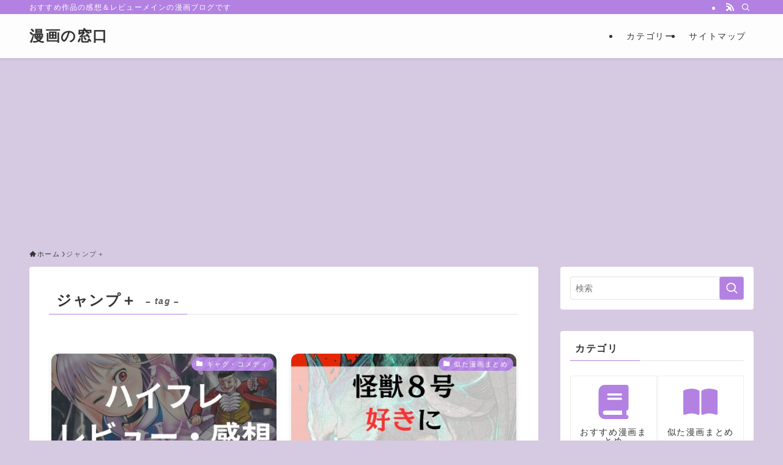

--- FILE ---
content_type: text/html; charset=UTF-8
request_url: https://www.sokogaiiblog.com/entry/tag/%E3%82%B8%E3%83%A3%E3%83%B3%E3%83%97%EF%BC%8B
body_size: 25616
content:
<!DOCTYPE html>
<html lang="ja" data-loaded="false" data-scrolled="false" data-spmenu="closed">
<head>
<meta charset="utf-8">
<meta name="format-detection" content="telephone=no">
<meta http-equiv="X-UA-Compatible" content="IE=edge">
<meta name="viewport" content="width=device-width, viewport-fit=cover">
<title>ジャンプ＋ | 漫画の窓口</title>
<meta name='robots' content='max-image-preview:large' />
<link rel='dns-prefetch' href='//www.googletagmanager.com' />
<link rel='dns-prefetch' href='//pagead2.googlesyndication.com' />
<link rel="alternate" type="application/rss+xml" title="漫画の窓口 &raquo; フィード" href="https://www.sokogaiiblog.com/feed" />
<link rel="alternate" type="application/rss+xml" title="漫画の窓口 &raquo; コメントフィード" href="https://www.sokogaiiblog.com/comments/feed" />
<link rel="alternate" type="application/rss+xml" title="漫画の窓口 &raquo; ジャンプ＋ タグのフィード" href="https://www.sokogaiiblog.com/entry/tag/%e3%82%b8%e3%83%a3%e3%83%b3%e3%83%97%ef%bc%8b/feed" />

<!-- SEO SIMPLE PACK 3.6.2 -->
<link rel="canonical" href="https://www.sokogaiiblog.com/entry/tag/%e3%82%b8%e3%83%a3%e3%83%b3%e3%83%97%ef%bc%8b">
<meta property="og:locale" content="ja_JP">
<meta property="og:type" content="website">
<meta property="og:title" content="ジャンプ＋ | 漫画の窓口">
<meta property="og:url" content="https://www.sokogaiiblog.com/entry/tag/%e3%82%b8%e3%83%a3%e3%83%b3%e3%83%97%ef%bc%8b">
<meta property="og:site_name" content="漫画の窓口">
<meta name="twitter:card" content="summary_large_image">
<!-- Google Analytics (gtag.js) -->
<script async src="https://www.googletagmanager.com/gtag/js?id=G-J34MDJ38J2"></script>
<script>
	window.dataLayer = window.dataLayer || [];
	function gtag(){dataLayer.push(arguments);}
	gtag("js", new Date());
	gtag("config", "G-J34MDJ38J2");
</script>
	<!-- / SEO SIMPLE PACK -->

<style id='wp-img-auto-sizes-contain-inline-css' type='text/css'>
img:is([sizes=auto i],[sizes^="auto," i]){contain-intrinsic-size:3000px 1500px}
/*# sourceURL=wp-img-auto-sizes-contain-inline-css */
</style>
<style id='wp-block-library-inline-css' type='text/css'>
:root{--wp-block-synced-color:#7a00df;--wp-block-synced-color--rgb:122,0,223;--wp-bound-block-color:var(--wp-block-synced-color);--wp-editor-canvas-background:#ddd;--wp-admin-theme-color:#007cba;--wp-admin-theme-color--rgb:0,124,186;--wp-admin-theme-color-darker-10:#006ba1;--wp-admin-theme-color-darker-10--rgb:0,107,160.5;--wp-admin-theme-color-darker-20:#005a87;--wp-admin-theme-color-darker-20--rgb:0,90,135;--wp-admin-border-width-focus:2px}@media (min-resolution:192dpi){:root{--wp-admin-border-width-focus:1.5px}}.wp-element-button{cursor:pointer}:root .has-very-light-gray-background-color{background-color:#eee}:root .has-very-dark-gray-background-color{background-color:#313131}:root .has-very-light-gray-color{color:#eee}:root .has-very-dark-gray-color{color:#313131}:root .has-vivid-green-cyan-to-vivid-cyan-blue-gradient-background{background:linear-gradient(135deg,#00d084,#0693e3)}:root .has-purple-crush-gradient-background{background:linear-gradient(135deg,#34e2e4,#4721fb 50%,#ab1dfe)}:root .has-hazy-dawn-gradient-background{background:linear-gradient(135deg,#faaca8,#dad0ec)}:root .has-subdued-olive-gradient-background{background:linear-gradient(135deg,#fafae1,#67a671)}:root .has-atomic-cream-gradient-background{background:linear-gradient(135deg,#fdd79a,#004a59)}:root .has-nightshade-gradient-background{background:linear-gradient(135deg,#330968,#31cdcf)}:root .has-midnight-gradient-background{background:linear-gradient(135deg,#020381,#2874fc)}:root{--wp--preset--font-size--normal:16px;--wp--preset--font-size--huge:42px}.has-regular-font-size{font-size:1em}.has-larger-font-size{font-size:2.625em}.has-normal-font-size{font-size:var(--wp--preset--font-size--normal)}.has-huge-font-size{font-size:var(--wp--preset--font-size--huge)}.has-text-align-center{text-align:center}.has-text-align-left{text-align:left}.has-text-align-right{text-align:right}.has-fit-text{white-space:nowrap!important}#end-resizable-editor-section{display:none}.aligncenter{clear:both}.items-justified-left{justify-content:flex-start}.items-justified-center{justify-content:center}.items-justified-right{justify-content:flex-end}.items-justified-space-between{justify-content:space-between}.screen-reader-text{border:0;clip-path:inset(50%);height:1px;margin:-1px;overflow:hidden;padding:0;position:absolute;width:1px;word-wrap:normal!important}.screen-reader-text:focus{background-color:#ddd;clip-path:none;color:#444;display:block;font-size:1em;height:auto;left:5px;line-height:normal;padding:15px 23px 14px;text-decoration:none;top:5px;width:auto;z-index:100000}html :where(.has-border-color){border-style:solid}html :where([style*=border-top-color]){border-top-style:solid}html :where([style*=border-right-color]){border-right-style:solid}html :where([style*=border-bottom-color]){border-bottom-style:solid}html :where([style*=border-left-color]){border-left-style:solid}html :where([style*=border-width]){border-style:solid}html :where([style*=border-top-width]){border-top-style:solid}html :where([style*=border-right-width]){border-right-style:solid}html :where([style*=border-bottom-width]){border-bottom-style:solid}html :where([style*=border-left-width]){border-left-style:solid}html :where(img[class*=wp-image-]){height:auto;max-width:100%}:where(figure){margin:0 0 1em}html :where(.is-position-sticky){--wp-admin--admin-bar--position-offset:var(--wp-admin--admin-bar--height,0px)}@media screen and (max-width:600px){html :where(.is-position-sticky){--wp-admin--admin-bar--position-offset:0px}}

/*# sourceURL=wp-block-library-inline-css */
</style><style id='global-styles-inline-css' type='text/css'>
:root{--wp--preset--aspect-ratio--square: 1;--wp--preset--aspect-ratio--4-3: 4/3;--wp--preset--aspect-ratio--3-4: 3/4;--wp--preset--aspect-ratio--3-2: 3/2;--wp--preset--aspect-ratio--2-3: 2/3;--wp--preset--aspect-ratio--16-9: 16/9;--wp--preset--aspect-ratio--9-16: 9/16;--wp--preset--color--black: #000;--wp--preset--color--cyan-bluish-gray: #abb8c3;--wp--preset--color--white: #fff;--wp--preset--color--pale-pink: #f78da7;--wp--preset--color--vivid-red: #cf2e2e;--wp--preset--color--luminous-vivid-orange: #ff6900;--wp--preset--color--luminous-vivid-amber: #fcb900;--wp--preset--color--light-green-cyan: #7bdcb5;--wp--preset--color--vivid-green-cyan: #00d084;--wp--preset--color--pale-cyan-blue: #8ed1fc;--wp--preset--color--vivid-cyan-blue: #0693e3;--wp--preset--color--vivid-purple: #9b51e0;--wp--preset--color--swl-main: var(--color_main);--wp--preset--color--swl-main-thin: var(--color_main_thin);--wp--preset--color--swl-gray: var(--color_gray);--wp--preset--color--swl-deep-01: var(--color_deep01);--wp--preset--color--swl-deep-02: var(--color_deep02);--wp--preset--color--swl-deep-03: var(--color_deep03);--wp--preset--color--swl-deep-04: var(--color_deep04);--wp--preset--color--swl-pale-01: var(--color_pale01);--wp--preset--color--swl-pale-02: var(--color_pale02);--wp--preset--color--swl-pale-03: var(--color_pale03);--wp--preset--color--swl-pale-04: var(--color_pale04);--wp--preset--gradient--vivid-cyan-blue-to-vivid-purple: linear-gradient(135deg,rgb(6,147,227) 0%,rgb(155,81,224) 100%);--wp--preset--gradient--light-green-cyan-to-vivid-green-cyan: linear-gradient(135deg,rgb(122,220,180) 0%,rgb(0,208,130) 100%);--wp--preset--gradient--luminous-vivid-amber-to-luminous-vivid-orange: linear-gradient(135deg,rgb(252,185,0) 0%,rgb(255,105,0) 100%);--wp--preset--gradient--luminous-vivid-orange-to-vivid-red: linear-gradient(135deg,rgb(255,105,0) 0%,rgb(207,46,46) 100%);--wp--preset--gradient--very-light-gray-to-cyan-bluish-gray: linear-gradient(135deg,rgb(238,238,238) 0%,rgb(169,184,195) 100%);--wp--preset--gradient--cool-to-warm-spectrum: linear-gradient(135deg,rgb(74,234,220) 0%,rgb(151,120,209) 20%,rgb(207,42,186) 40%,rgb(238,44,130) 60%,rgb(251,105,98) 80%,rgb(254,248,76) 100%);--wp--preset--gradient--blush-light-purple: linear-gradient(135deg,rgb(255,206,236) 0%,rgb(152,150,240) 100%);--wp--preset--gradient--blush-bordeaux: linear-gradient(135deg,rgb(254,205,165) 0%,rgb(254,45,45) 50%,rgb(107,0,62) 100%);--wp--preset--gradient--luminous-dusk: linear-gradient(135deg,rgb(255,203,112) 0%,rgb(199,81,192) 50%,rgb(65,88,208) 100%);--wp--preset--gradient--pale-ocean: linear-gradient(135deg,rgb(255,245,203) 0%,rgb(182,227,212) 50%,rgb(51,167,181) 100%);--wp--preset--gradient--electric-grass: linear-gradient(135deg,rgb(202,248,128) 0%,rgb(113,206,126) 100%);--wp--preset--gradient--midnight: linear-gradient(135deg,rgb(2,3,129) 0%,rgb(40,116,252) 100%);--wp--preset--font-size--small: 0.9em;--wp--preset--font-size--medium: 1.1em;--wp--preset--font-size--large: 1.25em;--wp--preset--font-size--x-large: 42px;--wp--preset--font-size--xs: 0.75em;--wp--preset--font-size--huge: 1.6em;--wp--preset--spacing--20: 0.44rem;--wp--preset--spacing--30: 0.67rem;--wp--preset--spacing--40: 1rem;--wp--preset--spacing--50: 1.5rem;--wp--preset--spacing--60: 2.25rem;--wp--preset--spacing--70: 3.38rem;--wp--preset--spacing--80: 5.06rem;--wp--preset--shadow--natural: 6px 6px 9px rgba(0, 0, 0, 0.2);--wp--preset--shadow--deep: 12px 12px 50px rgba(0, 0, 0, 0.4);--wp--preset--shadow--sharp: 6px 6px 0px rgba(0, 0, 0, 0.2);--wp--preset--shadow--outlined: 6px 6px 0px -3px rgb(255, 255, 255), 6px 6px rgb(0, 0, 0);--wp--preset--shadow--crisp: 6px 6px 0px rgb(0, 0, 0);}:where(.is-layout-flex){gap: 0.5em;}:where(.is-layout-grid){gap: 0.5em;}body .is-layout-flex{display: flex;}.is-layout-flex{flex-wrap: wrap;align-items: center;}.is-layout-flex > :is(*, div){margin: 0;}body .is-layout-grid{display: grid;}.is-layout-grid > :is(*, div){margin: 0;}:where(.wp-block-columns.is-layout-flex){gap: 2em;}:where(.wp-block-columns.is-layout-grid){gap: 2em;}:where(.wp-block-post-template.is-layout-flex){gap: 1.25em;}:where(.wp-block-post-template.is-layout-grid){gap: 1.25em;}.has-black-color{color: var(--wp--preset--color--black) !important;}.has-cyan-bluish-gray-color{color: var(--wp--preset--color--cyan-bluish-gray) !important;}.has-white-color{color: var(--wp--preset--color--white) !important;}.has-pale-pink-color{color: var(--wp--preset--color--pale-pink) !important;}.has-vivid-red-color{color: var(--wp--preset--color--vivid-red) !important;}.has-luminous-vivid-orange-color{color: var(--wp--preset--color--luminous-vivid-orange) !important;}.has-luminous-vivid-amber-color{color: var(--wp--preset--color--luminous-vivid-amber) !important;}.has-light-green-cyan-color{color: var(--wp--preset--color--light-green-cyan) !important;}.has-vivid-green-cyan-color{color: var(--wp--preset--color--vivid-green-cyan) !important;}.has-pale-cyan-blue-color{color: var(--wp--preset--color--pale-cyan-blue) !important;}.has-vivid-cyan-blue-color{color: var(--wp--preset--color--vivid-cyan-blue) !important;}.has-vivid-purple-color{color: var(--wp--preset--color--vivid-purple) !important;}.has-black-background-color{background-color: var(--wp--preset--color--black) !important;}.has-cyan-bluish-gray-background-color{background-color: var(--wp--preset--color--cyan-bluish-gray) !important;}.has-white-background-color{background-color: var(--wp--preset--color--white) !important;}.has-pale-pink-background-color{background-color: var(--wp--preset--color--pale-pink) !important;}.has-vivid-red-background-color{background-color: var(--wp--preset--color--vivid-red) !important;}.has-luminous-vivid-orange-background-color{background-color: var(--wp--preset--color--luminous-vivid-orange) !important;}.has-luminous-vivid-amber-background-color{background-color: var(--wp--preset--color--luminous-vivid-amber) !important;}.has-light-green-cyan-background-color{background-color: var(--wp--preset--color--light-green-cyan) !important;}.has-vivid-green-cyan-background-color{background-color: var(--wp--preset--color--vivid-green-cyan) !important;}.has-pale-cyan-blue-background-color{background-color: var(--wp--preset--color--pale-cyan-blue) !important;}.has-vivid-cyan-blue-background-color{background-color: var(--wp--preset--color--vivid-cyan-blue) !important;}.has-vivid-purple-background-color{background-color: var(--wp--preset--color--vivid-purple) !important;}.has-black-border-color{border-color: var(--wp--preset--color--black) !important;}.has-cyan-bluish-gray-border-color{border-color: var(--wp--preset--color--cyan-bluish-gray) !important;}.has-white-border-color{border-color: var(--wp--preset--color--white) !important;}.has-pale-pink-border-color{border-color: var(--wp--preset--color--pale-pink) !important;}.has-vivid-red-border-color{border-color: var(--wp--preset--color--vivid-red) !important;}.has-luminous-vivid-orange-border-color{border-color: var(--wp--preset--color--luminous-vivid-orange) !important;}.has-luminous-vivid-amber-border-color{border-color: var(--wp--preset--color--luminous-vivid-amber) !important;}.has-light-green-cyan-border-color{border-color: var(--wp--preset--color--light-green-cyan) !important;}.has-vivid-green-cyan-border-color{border-color: var(--wp--preset--color--vivid-green-cyan) !important;}.has-pale-cyan-blue-border-color{border-color: var(--wp--preset--color--pale-cyan-blue) !important;}.has-vivid-cyan-blue-border-color{border-color: var(--wp--preset--color--vivid-cyan-blue) !important;}.has-vivid-purple-border-color{border-color: var(--wp--preset--color--vivid-purple) !important;}.has-vivid-cyan-blue-to-vivid-purple-gradient-background{background: var(--wp--preset--gradient--vivid-cyan-blue-to-vivid-purple) !important;}.has-light-green-cyan-to-vivid-green-cyan-gradient-background{background: var(--wp--preset--gradient--light-green-cyan-to-vivid-green-cyan) !important;}.has-luminous-vivid-amber-to-luminous-vivid-orange-gradient-background{background: var(--wp--preset--gradient--luminous-vivid-amber-to-luminous-vivid-orange) !important;}.has-luminous-vivid-orange-to-vivid-red-gradient-background{background: var(--wp--preset--gradient--luminous-vivid-orange-to-vivid-red) !important;}.has-very-light-gray-to-cyan-bluish-gray-gradient-background{background: var(--wp--preset--gradient--very-light-gray-to-cyan-bluish-gray) !important;}.has-cool-to-warm-spectrum-gradient-background{background: var(--wp--preset--gradient--cool-to-warm-spectrum) !important;}.has-blush-light-purple-gradient-background{background: var(--wp--preset--gradient--blush-light-purple) !important;}.has-blush-bordeaux-gradient-background{background: var(--wp--preset--gradient--blush-bordeaux) !important;}.has-luminous-dusk-gradient-background{background: var(--wp--preset--gradient--luminous-dusk) !important;}.has-pale-ocean-gradient-background{background: var(--wp--preset--gradient--pale-ocean) !important;}.has-electric-grass-gradient-background{background: var(--wp--preset--gradient--electric-grass) !important;}.has-midnight-gradient-background{background: var(--wp--preset--gradient--midnight) !important;}.has-small-font-size{font-size: var(--wp--preset--font-size--small) !important;}.has-medium-font-size{font-size: var(--wp--preset--font-size--medium) !important;}.has-large-font-size{font-size: var(--wp--preset--font-size--large) !important;}.has-x-large-font-size{font-size: var(--wp--preset--font-size--x-large) !important;}
/*# sourceURL=global-styles-inline-css */
</style>

<link rel='stylesheet' id='swell-icons-css' href='https://www.sokogaiiblog.com/wp-content/themes/swell/build/css/swell-icons.css?ver=2.15.0' type='text/css' media='all' />
<link rel='stylesheet' id='main_style-css' href='https://www.sokogaiiblog.com/wp-content/themes/swell/build/css/main.css?ver=2.15.0' type='text/css' media='all' />
<link rel='stylesheet' id='swell_blocks-css' href='https://www.sokogaiiblog.com/wp-content/themes/swell/build/css/blocks.css?ver=2.15.0' type='text/css' media='all' />
<style id='swell_custom-inline-css' type='text/css'>
:root{--swl-fz--content:4vw;--swl-letter_spacing:.1em;--swl-font_family:"游ゴシック体", "Yu Gothic", YuGothic, "Hiragino Kaku Gothic ProN", "Hiragino Sans", Meiryo, sans-serif;--swl-font_weight:500;--color_main:#b281e2;--color_text:#333;--color_link:#1176d4;--color_htag:#b281e2;--color_bg:#d6c9e2;--color_gradient1:#d8ffff;--color_gradient2:#87e7ff;--color_main_thin:rgba(223, 161, 255, 0.05 );--color_main_dark:rgba(134, 97, 170, 1 );--color_list_check:#b281e2;--color_list_num:#b281e2;--color_list_good:#86dd7b;--color_list_triangle:#f4e03a;--color_list_bad:#f36060;--color_faq_q:#d55656;--color_faq_a:#6599b7;--color_icon_good:#3cd250;--color_icon_good_bg:#ecffe9;--color_icon_bad:#4b73eb;--color_icon_bad_bg:#eafaff;--color_icon_info:#f578b4;--color_icon_info_bg:#fff0fa;--color_icon_announce:#ffa537;--color_icon_announce_bg:#fff5f0;--color_icon_pen:#7a7a7a;--color_icon_pen_bg:#f7f7f7;--color_icon_book:#787364;--color_icon_book_bg:#f8f6ef;--color_icon_point:#ffa639;--color_icon_check:#86d67c;--color_icon_batsu:#f36060;--color_icon_hatena:#5295cc;--color_icon_caution:#f7da38;--color_icon_memo:#84878a;--color_deep01:#e44141;--color_deep02:#3d79d5;--color_deep03:#63a84d;--color_deep04:#f09f4d;--color_pale01:#fff2f0;--color_pale02:#f3f8fd;--color_pale03:#f1f9ee;--color_pale04:#fdf9ee;--color_mark_blue:#b7e3ff;--color_mark_green:#bdf9c3;--color_mark_yellow:#fcf69f;--color_mark_orange:#ffddbc;--border01:solid 1px var(--color_main);--border02:double 4px var(--color_main);--border03:dashed 2px var(--color_border);--border04:solid 4px var(--color_gray);--card_posts_thumb_ratio:56.25%;--list_posts_thumb_ratio:61.805%;--big_posts_thumb_ratio:56.25%;--thumb_posts_thumb_ratio:61.805%;--blogcard_thumb_ratio:56.25%;--color_header_bg:#fdfdfd;--color_header_text:#333;--color_footer_bg:#fdfdfd;--color_footer_text:#333;--container_size:1200px;--article_size:900px;--logo_size_sp:48px;--logo_size_pc:40px;--logo_size_pcfix:32px;}.swl-cell-bg[data-icon="doubleCircle"]{--cell-icon-color:#ffc977}.swl-cell-bg[data-icon="circle"]{--cell-icon-color:#94e29c}.swl-cell-bg[data-icon="triangle"]{--cell-icon-color:#eeda2f}.swl-cell-bg[data-icon="close"]{--cell-icon-color:#ec9191}.swl-cell-bg[data-icon="hatena"]{--cell-icon-color:#93c9da}.swl-cell-bg[data-icon="check"]{--cell-icon-color:#94e29c}.swl-cell-bg[data-icon="line"]{--cell-icon-color:#9b9b9b}.cap_box[data-colset="col1"]{--capbox-color:#f59b5f;--capbox-color--bg:#fff8eb}.cap_box[data-colset="col2"]{--capbox-color:#5fb9f5;--capbox-color--bg:#edf5ff}.cap_box[data-colset="col3"]{--capbox-color:#8224e3;--capbox-color--bg:#e2d7e2}.red_{--the-btn-color:#8224e3;--the-btn-color2:#ffbc49;--the-solid-shadow: rgba(98, 27, 170, 1 )}.blue_{--the-btn-color:#338df4;--the-btn-color2:#35eaff;--the-solid-shadow: rgba(38, 106, 183, 1 )}.green_{--the-btn-color:#ea6090;--the-btn-color2:#7bf7bd;--the-solid-shadow: rgba(176, 72, 108, 1 )}.is-style-btn_normal{--the-btn-radius:0px}.is-style-btn_solid{--the-btn-radius:80px}.is-style-btn_shiny{--the-btn-radius:0px}.is-style-btn_line{--the-btn-radius:80px}.post_content blockquote{padding:1.5em 2em 1.5em 3em}.post_content blockquote::before{content:"";display:block;width:5px;height:calc(100% - 3em);top:1.5em;left:1.5em;border-left:solid 1px rgba(180,180,180,.75);border-right:solid 1px rgba(180,180,180,.75);}.mark_blue{background:-webkit-linear-gradient(transparent 64%,var(--color_mark_blue) 0%);background:linear-gradient(transparent 64%,var(--color_mark_blue) 0%)}.mark_green{background:-webkit-linear-gradient(transparent 64%,var(--color_mark_green) 0%);background:linear-gradient(transparent 64%,var(--color_mark_green) 0%)}.mark_yellow{background:-webkit-linear-gradient(transparent 64%,var(--color_mark_yellow) 0%);background:linear-gradient(transparent 64%,var(--color_mark_yellow) 0%)}.mark_orange{background:-webkit-linear-gradient(transparent 64%,var(--color_mark_orange) 0%);background:linear-gradient(transparent 64%,var(--color_mark_orange) 0%)}[class*="is-style-icon_"]{color:#333;border-width:0}[class*="is-style-big_icon_"]{border-width:2px;border-style:solid}[data-col="gray"] .c-balloon__text{background:#f7f7f7;border-color:#ccc}[data-col="gray"] .c-balloon__before{border-right-color:#f7f7f7}[data-col="green"] .c-balloon__text{background:#d1f8c2;border-color:#9ddd93}[data-col="green"] .c-balloon__before{border-right-color:#d1f8c2}[data-col="blue"] .c-balloon__text{background:#e2f6ff;border-color:#93d2f0}[data-col="blue"] .c-balloon__before{border-right-color:#e2f6ff}[data-col="red"] .c-balloon__text{background:#ffebeb;border-color:#f48789}[data-col="red"] .c-balloon__before{border-right-color:#ffebeb}[data-col="yellow"] .c-balloon__text{background:#f9f7d2;border-color:#fbe593}[data-col="yellow"] .c-balloon__before{border-right-color:#f9f7d2}.-type-list2 .p-postList__body::after,.-type-big .p-postList__body::after{content: "READ MORE »";}.c-postThumb__cat{background-color:#b281e2;color:#fff;background-image: repeating-linear-gradient(-45deg,rgba(255,255,255,.1),rgba(255,255,255,.1) 6px,transparent 6px,transparent 12px)}.post_content h2:where(:not([class^="swell-block-"]):not(.faq_q):not(.p-postList__title)){padding:1em;border-radius:2px;background:rgba(223, 161, 255, 0.05 )}.post_content h2:where(:not([class^="swell-block-"]):not(.faq_q):not(.p-postList__title))::before{position:absolute;display:block;pointer-events:none;content:"";width:calc(100% - 8px);height:calc(100% - 8px);top:4px;left:4px;right:auto;bottom:auto;border:dashed 1px rgba(178, 129, 226, 0.5 )}.post_content h3:where(:not([class^="swell-block-"]):not(.faq_q):not(.p-postList__title)){padding:0 .5em .5em}.post_content h3:where(:not([class^="swell-block-"]):not(.faq_q):not(.p-postList__title))::before{content:"";width:100%;height:2px;background: repeating-linear-gradient(90deg, var(--color_htag) 0%, var(--color_htag) 20%, rgba(255, 194, 255, 0.2 ) 90%, rgba(255, 194, 255, 0.2 ) 100%)}.post_content h4:where(:not([class^="swell-block-"]):not(.faq_q):not(.p-postList__title))::before{content:"\e923";display:inline-block;font-family:"icomoon";margin-right:.5em;color:var(--color_htag)}.l-header{box-shadow: 0 1px 4px rgba(0,0,0,.12)}.l-header__bar{color:#fff;background:var(--color_main)}.l-header__menuBtn{order:1}.l-header__customBtn{order:3}.c-gnav a::after{background:var(--color_main);width:100%;height:2px;transform:scaleX(0)}.p-spHeadMenu .menu-item.-current{border-bottom-color:var(--color_main)}.c-gnav > li:hover > a::after,.c-gnav > .-current > a::after{transform: scaleX(1)}.c-gnav .sub-menu{color:#333;background:#fff}.l-fixHeader::before{opacity:1}#pagetop{border-radius:50%}.c-widget__title.-spmenu{padding:.5em .75em;border-radius:var(--swl-radius--2, 0px);background:var(--color_main);color:#fff;}.c-widget__title.-footer{padding:.5em}.c-widget__title.-footer::before{content:"";bottom:0;left:0;width:40%;z-index:1;background:var(--color_main)}.c-widget__title.-footer::after{content:"";bottom:0;left:0;width:100%;background:var(--color_border)}.p-spMenu{color:#333}.p-spMenu__inner::before{background:#fdfdfd;opacity:1}.p-spMenu__overlay{background:#000;opacity:0.6}[class*="page-numbers"]{color:#fff;background-color:#dedede}.l-topTitleArea.c-filterLayer::before{background-color:#000;opacity:0.2;content:""}.p-toc__list.is-style-index li::before{color:var(--color_main)}@media screen and (min-width: 960px){:root{}}@media screen and (max-width: 959px){:root{}.l-header__logo{order:2;text-align:center}}@media screen and (min-width: 600px){:root{--swl-fz--content:16px;}}@media screen and (max-width: 599px){:root{}}@media (min-width: 1108px) {.alignwide{left:-100px;width:calc(100% + 200px);}}@media (max-width: 1108px) {.-sidebar-off .swell-block-fullWide__inner.l-container .alignwide{left:0px;width:100%;}}.l-fixHeader .l-fixHeader__gnav{order:0}[data-scrolled=true] .l-fixHeader[data-ready]{opacity:1;-webkit-transform:translateY(0)!important;transform:translateY(0)!important;visibility:visible}.-body-solid .l-fixHeader{box-shadow:0 2px 4px var(--swl-color_shadow)}.l-fixHeader__inner{align-items:stretch;color:var(--color_header_text);display:flex;padding-bottom:0;padding-top:0;position:relative;z-index:1}.l-fixHeader__logo{align-items:center;display:flex;line-height:1;margin-right:24px;order:0;padding:16px 0}.is-style-btn_normal a,.is-style-btn_shiny a{box-shadow:var(--swl-btn_shadow)}.c-shareBtns__btn,.is-style-balloon>.c-tabList .c-tabList__button,.p-snsCta,[class*=page-numbers]{box-shadow:var(--swl-box_shadow)}.p-articleThumb__img,.p-articleThumb__youtube{box-shadow:var(--swl-img_shadow)}.p-pickupBanners__item .c-bannerLink,.p-postList__thumb{box-shadow:0 2px 8px rgba(0,0,0,.1),0 4px 4px -4px rgba(0,0,0,.1)}.p-postList.-w-ranking li:before{background-image:repeating-linear-gradient(-45deg,hsla(0,0%,100%,.1),hsla(0,0%,100%,.1) 6px,transparent 0,transparent 12px);box-shadow:1px 1px 4px rgba(0,0,0,.2)}:root{--swl-radius--2:2px;--swl-radius--4:4px;--swl-radius--8:8px}.c-categoryList__link,.c-tagList__link,.tag-cloud-link{border-radius:16px;padding:6px 10px}.-related .p-postList__thumb,.is-style-bg_gray,.is-style-bg_main,.is-style-bg_main_thin,.is-style-bg_stripe,.is-style-border_dg,.is-style-border_dm,.is-style-border_sg,.is-style-border_sm,.is-style-dent_box,.is-style-note_box,.is-style-stitch,[class*=is-style-big_icon_],input[type=number],input[type=text],textarea{border-radius:4px}.-ps-style-img .p-postList__link,.-type-thumb .p-postList__link,.p-postList__thumb{border-radius:12px;overflow:hidden;z-index:0}.c-widget .-type-list.-w-ranking .p-postList__item:before{border-radius:16px;left:2px;top:2px}.c-widget .-type-card.-w-ranking .p-postList__item:before{border-radius:0 0 4px 4px}.c-postThumb__cat{border-radius:16px;margin:.5em;padding:0 8px}.cap_box_ttl{border-radius:2px 2px 0 0}.cap_box_content{border-radius:0 0 2px 2px}.cap_box.is-style-small_ttl .cap_box_content{border-radius:0 2px 2px 2px}.cap_box.is-style-inner .cap_box_content,.cap_box.is-style-onborder_ttl .cap_box_content,.cap_box.is-style-onborder_ttl2 .cap_box_content,.cap_box.is-style-onborder_ttl2 .cap_box_ttl,.cap_box.is-style-shadow{border-radius:2px}.is-style-more_btn a,.p-postList__body:after,.submit{border-radius:40px}@media (min-width:960px){#sidebar .-type-list .p-postList__thumb{border-radius:8px}}@media not all and (min-width:960px){.-ps-style-img .p-postList__link,.-type-thumb .p-postList__link,.p-postList__thumb{border-radius:8px}}.l-header__bar{position:relative;width:100%}.l-header__bar .c-catchphrase{color:inherit;font-size:12px;letter-spacing:var(--swl-letter_spacing,.2px);line-height:14px;margin-right:auto;overflow:hidden;padding:4px 0;white-space:nowrap;width:50%}.l-header__bar .c-iconList .c-iconList__link{margin:0;padding:4px 6px}.l-header__barInner{align-items:center;display:flex;justify-content:flex-end}@media (min-width:960px){.-series .l-header__inner{align-items:stretch;display:flex}.-series .l-header__logo{align-items:center;display:flex;flex-wrap:wrap;margin-right:24px;padding:16px 0}.-series .l-header__logo .c-catchphrase{font-size:13px;padding:4px 0}.-series .c-headLogo{margin-right:16px}.-series-right .l-header__inner{justify-content:space-between}.-series-right .c-gnavWrap{margin-left:auto}.-series-right .w-header{margin-left:12px}.-series-left .w-header{margin-left:auto}}@media (min-width:960px) and (min-width:600px){.-series .c-headLogo{max-width:400px}}.c-gnav .sub-menu a:before,.c-listMenu a:before{-webkit-font-smoothing:antialiased;-moz-osx-font-smoothing:grayscale;font-family:icomoon!important;font-style:normal;font-variant:normal;font-weight:400;line-height:1;text-transform:none}.c-submenuToggleBtn{display:none}.c-listMenu a{padding:.75em 1em .75em 1.5em;transition:padding .25s}.c-listMenu a:hover{padding-left:1.75em;padding-right:.75em}.c-gnav .sub-menu a:before,.c-listMenu a:before{color:inherit;content:"\e921";display:inline-block;left:2px;position:absolute;top:50%;-webkit-transform:translateY(-50%);transform:translateY(-50%);vertical-align:middle}.widget_categories>ul>.cat-item>a,.wp-block-categories-list>li>a{padding-left:1.75em}.c-listMenu .children,.c-listMenu .sub-menu{margin:0}.c-listMenu .children a,.c-listMenu .sub-menu a{font-size:.9em;padding-left:2.5em}.c-listMenu .children a:before,.c-listMenu .sub-menu a:before{left:1em}.c-listMenu .children a:hover,.c-listMenu .sub-menu a:hover{padding-left:2.75em}.c-listMenu .children ul a,.c-listMenu .sub-menu ul a{padding-left:3.25em}.c-listMenu .children ul a:before,.c-listMenu .sub-menu ul a:before{left:1.75em}.c-listMenu .children ul a:hover,.c-listMenu .sub-menu ul a:hover{padding-left:3.5em}.c-gnav li:hover>.sub-menu{opacity:1;visibility:visible}.c-gnav .sub-menu:before{background:inherit;content:"";height:100%;left:0;position:absolute;top:0;width:100%;z-index:0}.c-gnav .sub-menu .sub-menu{left:100%;top:0;z-index:-1}.c-gnav .sub-menu a{padding-left:2em}.c-gnav .sub-menu a:before{left:.5em}.c-gnav .sub-menu a:hover .ttl{left:4px}:root{--color_content_bg:#fff;}.c-widget__title.-side{padding:0 .5em .5em}.c-widget__title.-side::before{content:"";bottom:0;left:0;width:40%;z-index:1;background:var(--color_main)}.c-widget__title.-side::after{content:"";bottom:0;left:0;width:100%;background:var(--color_border)}@media screen and (min-width: 960px){:root{}}@media screen and (max-width: 959px){:root{}}@media screen and (min-width: 600px){:root{}}@media screen and (max-width: 599px){:root{}}.l-content{padding-top:4vw}.p-breadcrumb+.l-content{padding-top:0}.-frame-on .l-mainContent{background:#fff;border-radius:var(--swl-radius--4,0);padding:3vw}.-frame-on-sidebar #sidebar .c-widget{background:#fff;border-radius:var(--swl-radius--4,0);padding:16px}.-frame-on-sidebar #sidebar .widget_swell_prof_widget{padding:0!important}.-frame-on-sidebar #sidebar .p-profileBox{background:#fff;border:none;color:#333}.-frame-on-sidebar #sidebar .calendar_wrap{border:none;padding:0}.-frame-border .l-mainContent,.-frame-border.-frame-on-sidebar #sidebar .c-widget{box-shadow:0 0 1px var(--swl-color_shadow)}.swell-block-fullWide__inner .alignwide{left:0;width:100%}.swell-block-fullWide__inner .alignfull{left:calc(0px - var(--swl-fw_inner_pad, 0))!important;margin-left:0!important;margin-right:0!important;width:calc(100% + var(--swl-fw_inner_pad, 0)*2)!important}@media not all and (min-width:960px){.alignwide,.l-content .alignfull{left:-3vw;width:calc(100% + 6vw)}.l-content{padding-left:2vw;padding-right:2vw}.-frame-on{--swl-pad_container:2vw;--swl-h2-margin--x:-3vw}.-frame-off-sidebar .l-sidebar{padding-left:1vw;padding-right:1vw}.swell-block-fullWide__inner.l-article{--swl-fw_inner_pad:calc(var(--swl-pad_container, 2vw) + 3vw)}.swell-block-fullWide__inner.l-container{--swl-fw_inner_pad:var(--swl-pad_container,2vw)}.swell-block-fullWide__inner.l-article .alignwide{left:-1.5vw;width:calc(100% + 3vw)}}@media (min-width:960px){.alignwide,.l-content .alignfull{left:-48px;width:calc(100% + 96px)}.l-content .c-widget .alignfull{left:-32px;width:calc(100% + 64px)}.-frame-on .l-mainContent{padding:32px}.swell-block-fullWide__inner.l-article{--swl-fw_inner_pad:calc(var(--swl-pad_post_content) + 32px)}.swell-block-fullWide__inner.l-container{--swl-fw_inner_pad:16px}.swell-block-fullWide__inner.l-article .alignwide{left:-16px;width:calc(100% + 32px)}}@media (min-width:600px){.l-content{padding-top:2em}}.-index-off .p-toc,.swell-toc-placeholder:empty{display:none}.p-toc.-modal{height:100%;margin:0;overflow-y:auto;padding:0}#main_content .p-toc{border-radius:var(--swl-radius--2,0);margin:4em auto;max-width:800px}#sidebar .p-toc{margin-top:-.5em}.p-toc .__pn:before{content:none!important;counter-increment:none}.p-toc .__prev{margin:0 0 1em}.p-toc .__next{margin:1em 0 0}.p-toc.is-omitted:not([data-omit=ct]) [data-level="2"] .p-toc__childList{height:0;margin-bottom:-.5em;visibility:hidden}.p-toc.is-omitted:not([data-omit=nest]){position:relative}.p-toc.is-omitted:not([data-omit=nest]):before{background:linear-gradient(hsla(0,0%,100%,0),var(--color_bg));bottom:5em;content:"";height:4em;left:0;opacity:.75;pointer-events:none;position:absolute;width:100%;z-index:1}.p-toc.is-omitted:not([data-omit=nest]):after{background:var(--color_bg);bottom:0;content:"";height:5em;left:0;opacity:.75;position:absolute;width:100%;z-index:1}.p-toc.is-omitted:not([data-omit=nest]) .__next,.p-toc.is-omitted:not([data-omit=nest]) [data-omit="1"]{display:none}.p-toc .p-toc__expandBtn{background-color:#f7f7f7;border:rgba(0,0,0,.2);border-radius:5em;box-shadow:0 0 0 1px #bbb;color:#333;display:block;font-size:14px;line-height:1.5;margin:.75em auto 0;min-width:6em;padding:.5em 1em;position:relative;transition:box-shadow .25s;z-index:2}.p-toc[data-omit=nest] .p-toc__expandBtn{display:inline-block;font-size:13px;margin:0 0 0 1.25em;padding:.5em .75em}.p-toc:not([data-omit=nest]) .p-toc__expandBtn:after,.p-toc:not([data-omit=nest]) .p-toc__expandBtn:before{border-top-color:inherit;border-top-style:dotted;border-top-width:3px;content:"";display:block;height:1px;position:absolute;top:calc(50% - 1px);transition:border-color .25s;width:100%;width:22px}.p-toc:not([data-omit=nest]) .p-toc__expandBtn:before{right:calc(100% + 1em)}.p-toc:not([data-omit=nest]) .p-toc__expandBtn:after{left:calc(100% + 1em)}.p-toc.is-expanded .p-toc__expandBtn{border-color:transparent}.p-toc__ttl{display:block;font-size:1.2em;line-height:1;position:relative;text-align:center}.p-toc__ttl:before{content:"\e918";display:inline-block;font-family:icomoon;margin-right:.5em;padding-bottom:2px;vertical-align:middle}#index_modal .p-toc__ttl{margin-bottom:.5em}.p-toc__list li{line-height:1.6}.p-toc__list>li+li{margin-top:.5em}.p-toc__list .p-toc__childList{padding-left:.5em}.p-toc__list [data-level="3"]{font-size:.9em}.p-toc__list .mininote{display:none}.post_content .p-toc__list{padding-left:0}#sidebar .p-toc__list{margin-bottom:0}#sidebar .p-toc__list .p-toc__childList{padding-left:0}.p-toc__link{color:inherit;font-size:inherit;text-decoration:none}.p-toc__link:hover{opacity:.8}.p-toc.-double{background:var(--color_gray);background:linear-gradient(-45deg,transparent 25%,var(--color_gray) 25%,var(--color_gray) 50%,transparent 50%,transparent 75%,var(--color_gray) 75%,var(--color_gray));background-clip:padding-box;background-size:4px 4px;border-bottom:4px double var(--color_border);border-top:4px double var(--color_border);padding:1.5em 1em 1em}.p-toc.-double .p-toc__ttl{margin-bottom:.75em}@media (min-width:960px){#main_content .p-toc{width:92%}}@media (hover:hover){.p-toc .p-toc__expandBtn:hover{border-color:transparent;box-shadow:0 0 0 2px currentcolor}}@media (min-width:600px){.p-toc.-double{padding:2em}}
/*# sourceURL=swell_custom-inline-css */
</style>
<link rel='stylesheet' id='swell-parts/footer-css' href='https://www.sokogaiiblog.com/wp-content/themes/swell/build/css/modules/parts/footer.css?ver=2.15.0' type='text/css' media='all' />
<link rel='stylesheet' id='swell-page/term-css' href='https://www.sokogaiiblog.com/wp-content/themes/swell/build/css/modules/page/term.css?ver=2.15.0' type='text/css' media='all' />
<style id='classic-theme-styles-inline-css' type='text/css'>
/*! This file is auto-generated */
.wp-block-button__link{color:#fff;background-color:#32373c;border-radius:9999px;box-shadow:none;text-decoration:none;padding:calc(.667em + 2px) calc(1.333em + 2px);font-size:1.125em}.wp-block-file__button{background:#32373c;color:#fff;text-decoration:none}
/*# sourceURL=/wp-includes/css/classic-themes.min.css */
</style>
<link rel='stylesheet' id='contact-form-7-css' href='https://www.sokogaiiblog.com/wp-content/plugins/contact-form-7/includes/css/styles.css?ver=6.1.4' type='text/css' media='all' />
<link rel='stylesheet' id='pochipp-front-css' href='https://www.sokogaiiblog.com/wp-content/plugins/pochipp/dist/css/style.css?ver=1.18.3' type='text/css' media='all' />
<link rel='stylesheet' id='cocoon_icon-css' href='https://www.sokogaiiblog.com/wp-content/plugins/cocoon-to-swell/assets/css/fontawesome.min.css?ver=1.1.2' type='text/css' media='all' />
<link rel='stylesheet' id='cocoon-to-swell-style-css' href='https://www.sokogaiiblog.com/wp-content/plugins/cocoon-to-swell/assets/css/cocoon.css?ver=1.1.2' type='text/css' media='all' />

<noscript><link href="https://www.sokogaiiblog.com/wp-content/themes/swell/build/css/noscript.css" rel="stylesheet"></noscript>
<link rel="https://api.w.org/" href="https://www.sokogaiiblog.com/wp-json/" /><link rel="alternate" title="JSON" type="application/json" href="https://www.sokogaiiblog.com/wp-json/wp/v2/tags/556" /><meta name="generator" content="Site Kit by Google 1.170.0" /><!-- Pochipp -->
<style id="pchpp_custom_style">:root{--pchpp-color-inline: #069A8E;--pchpp-color-custom: #5ca250;--pchpp-color-custom-2: #8e59e4;--pchpp-color-amazon: #f99a0c;--pchpp-color-rakuten: #e0423c;--pchpp-color-yahoo: #438ee8;--pchpp-color-mercari: #3c3c3c;--pchpp-inline-bg-color: var(--pchpp-color-inline);--pchpp-inline-txt-color: #fff;--pchpp-inline-shadow: 0 1px 4px -1px rgba(0, 0, 0, 0.2);--pchpp-inline-radius: 40px;--pchpp-inline-width: 9em;}</style>
<script id="pchpp_vars">window.pchppVars = {};window.pchppVars.ajaxUrl = "https://www.sokogaiiblog.com/wp-admin/admin-ajax.php";window.pchppVars.ajaxNonce = "17db83bf67";</script>
<script type="text/javascript" language="javascript">var vc_pid = "887078012";</script>
<!-- / Pochipp -->

<!-- Site Kit が追加した Google AdSense メタタグ -->
<meta name="google-adsense-platform-account" content="ca-host-pub-2644536267352236">
<meta name="google-adsense-platform-domain" content="sitekit.withgoogle.com">
<!-- Site Kit が追加した End Google AdSense メタタグ -->
<noscript><style>.lazyload[data-src]{display:none !important;}</style></noscript><style>.lazyload{background-image:none !important;}.lazyload:before{background-image:none !important;}</style>
<!-- Google AdSense スニペット (Site Kit が追加) -->
<script type="text/javascript" async="async" src="https://pagead2.googlesyndication.com/pagead/js/adsbygoogle.js?client=ca-pub-8876655507987649&amp;host=ca-host-pub-2644536267352236" crossorigin="anonymous"></script>

<!-- (ここまで) Google AdSense スニペット (Site Kit が追加) -->
<link rel="icon" href="https://www.sokogaiiblog.com/wp-content/uploads/cropped-km192492461105107211321-32x32.png" sizes="32x32" />
<link rel="icon" href="https://www.sokogaiiblog.com/wp-content/uploads/cropped-km192492461105107211321-192x192.png" sizes="192x192" />
<link rel="apple-touch-icon" href="https://www.sokogaiiblog.com/wp-content/uploads/cropped-km192492461105107211321-180x180.png" />
<meta name="msapplication-TileImage" content="https://www.sokogaiiblog.com/wp-content/uploads/cropped-km192492461105107211321-270x270.png" />
		<style type="text/css" id="wp-custom-css">
			
.appreach {
  text-align: left;
  padding: 10px;
  border: 1px solid #7C7C7C;
  overflow: hidden;
}
.appreach:after {
  content: "";
  display: block;
  clear: both;
}
.appreach p {
  margin: 0;
}
.appreach a:after {
  display: none;
}
.appreach__icon {
  float: left;
  border-radius: 10%;
  overflow: hidden;
  margin: 0 3% 0 0 !important;
  width: 25% !important;
  height: auto !important;
  max-width: 120px !important;
}
.appreach__detail {
  display: inline-block;
  font-size: 20px;
  line-height: 1.5;
  width: 72%;
  max-width: 72%;
}
.appreach__detail:after {
  content: "";
  display: block;
  clear: both;
}
.appreach__name {
  font-size: 16px;
  line-height: 1.5em !important;
  max-height: 3em;
  overflow: hidden;
}
.appreach__info {
  font-size: 12px !important;
}
.appreach__developper, .appreach__price {
  margin-right: 0.5em;
}
.appreach__posted a {
  margin-left: 0.5em;
}
.appreach__links {
  float: left;
  height: 40px;
  margin-top: 8px;
  white-space: nowrap;
}
.appreach__aslink img {
  margin-right: 10px;
  height: 40px;
  width: 135px;
}
.appreach__gplink img {
  height: 40px;
  width: 134.5px;
}
.appreach__star {
  position: relative;
  font-size: 14px !important;
  height: 1.5em;
  width: 5em;
}
.appreach__star__base {
  position: absolute;
  color: #737373;
}
.appreach__star__evaluate {
  position: absolute;
  color: #ffc107;
  overflow: hidden;
  white-space: nowrap;
}

		</style>
		
<link rel="stylesheet" href="https://www.sokogaiiblog.com/wp-content/themes/swell/build/css/print.css" media="print" >
</head>
<body>
<div id="body_wrap" class="archive tag tag-556 wp-theme-swell -body-solid -index-off -sidebar-on -frame-on -frame-on-sidebar id_556" >
<div id="sp_menu" class="p-spMenu -left">
	<div class="p-spMenu__inner">
		<div class="p-spMenu__closeBtn">
			<button class="c-iconBtn -menuBtn c-plainBtn" data-onclick="toggleMenu" aria-label="メニューを閉じる">
				<i class="c-iconBtn__icon icon-close-thin"></i>
			</button>
		</div>
		<div class="p-spMenu__body">
			<div class="c-widget__title -spmenu">
				MENU			</div>
			<div class="p-spMenu__nav">
				<ul class="c-spnav c-listMenu"><li class="menu-item menu-item-type-taxonomy menu-item-object-category menu-item-has-children menu-item-5398"><a href="https://www.sokogaiiblog.com/entry/category/osusume">カテゴリー</a>
<ul class="sub-menu">
	<li class="menu-item menu-item-type-taxonomy menu-item-object-category menu-item-5412"><a href="https://www.sokogaiiblog.com/entry/category/osusume">おすすめ漫画まとめ</a></li>
	<li class="menu-item menu-item-type-taxonomy menu-item-object-category menu-item-5399"><a href="https://www.sokogaiiblog.com/entry/category/suki">似た漫画まとめ</a></li>
	<li class="menu-item menu-item-type-taxonomy menu-item-object-category menu-item-5400"><a href="https://www.sokogaiiblog.com/entry/category/review">漫画感想・レビュー</a></li>
	<li class="menu-item menu-item-type-taxonomy menu-item-object-category menu-item-5401"><a href="https://www.sokogaiiblog.com/entry/category/app">漫画アプリ</a></li>
	<li class="menu-item menu-item-type-taxonomy menu-item-object-category menu-item-5402"><a href="https://www.sokogaiiblog.com/entry/category/battle">バトル・アクション</a></li>
	<li class="menu-item menu-item-type-taxonomy menu-item-object-category menu-item-5403"><a href="https://www.sokogaiiblog.com/entry/category/love">恋愛・ラブコメ</a></li>
	<li class="menu-item menu-item-type-taxonomy menu-item-object-category menu-item-5404"><a href="https://www.sokogaiiblog.com/entry/category/human-drama">ヒューマンドラマ</a></li>
	<li class="menu-item menu-item-type-taxonomy menu-item-object-category menu-item-5405"><a href="https://www.sokogaiiblog.com/entry/category/mys-sas">ミステリー・サスペンス</a></li>
	<li class="menu-item menu-item-type-taxonomy menu-item-object-category menu-item-5406"><a href="https://www.sokogaiiblog.com/entry/category/gag-comedy">ギャグ・コメディ</a></li>
	<li class="menu-item menu-item-type-taxonomy menu-item-object-category menu-item-5407"><a href="https://www.sokogaiiblog.com/entry/category/gourmet">グルメ・料理</a></li>
	<li class="menu-item menu-item-type-taxonomy menu-item-object-category menu-item-5408"><a href="https://www.sokogaiiblog.com/entry/category/horror">ホラー</a></li>
	<li class="menu-item menu-item-type-taxonomy menu-item-object-category menu-item-5409"><a href="https://www.sokogaiiblog.com/entry/category/sports">スポーツ</a></li>
	<li class="menu-item menu-item-type-taxonomy menu-item-object-category menu-item-5410"><a href="https://www.sokogaiiblog.com/entry/category/anime">アニメ</a></li>
	<li class="menu-item menu-item-type-taxonomy menu-item-object-category menu-item-5411"><a href="https://www.sokogaiiblog.com/entry/category/another">その他</a></li>
</ul>
</li>
<li class="menu-item menu-item-type-post_type menu-item-object-page menu-item-341"><a href="https://www.sokogaiiblog.com/%e7%9b%ae%e6%ac%a1">サイトマップ</a></li>
</ul>			</div>
					</div>
	</div>
	<div class="p-spMenu__overlay c-overlay" data-onclick="toggleMenu"></div>
</div>
<header id="header" class="l-header -series -series-right" data-spfix="1">
	<div class="l-header__bar pc_">
	<div class="l-header__barInner l-container">
		<div class="c-catchphrase">おすすめ作品の感想＆レビューメインの漫画ブログです</div><ul class="c-iconList">
						<li class="c-iconList__item -rss">
						<a href="https://www.sokogaiiblog.com/feed" target="_blank" rel="noopener" class="c-iconList__link u-fz-14 hov-flash" aria-label="rss">
							<i class="c-iconList__icon icon-rss" role="presentation"></i>
						</a>
					</li>
									<li class="c-iconList__item -search">
						<button class="c-iconList__link c-plainBtn u-fz-14 hov-flash" data-onclick="toggleSearch" aria-label="検索">
							<i class="c-iconList__icon icon-search" role="presentation"></i>
						</button>
					</li>
				</ul>
	</div>
</div>
	<div class="l-header__inner l-container">
		<div class="l-header__logo">
			<div class="c-headLogo -txt"><a href="https://www.sokogaiiblog.com/" title="漫画の窓口" class="c-headLogo__link" rel="home">漫画の窓口</a></div>					</div>
		<nav id="gnav" class="l-header__gnav c-gnavWrap">
					<ul class="c-gnav">
			<li class="menu-item menu-item-type-taxonomy menu-item-object-category menu-item-has-children menu-item-5398"><a href="https://www.sokogaiiblog.com/entry/category/osusume"><span class="ttl">カテゴリー</span></a>
<ul class="sub-menu">
	<li class="menu-item menu-item-type-taxonomy menu-item-object-category menu-item-5412"><a href="https://www.sokogaiiblog.com/entry/category/osusume"><span class="ttl">おすすめ漫画まとめ</span></a></li>
	<li class="menu-item menu-item-type-taxonomy menu-item-object-category menu-item-5399"><a href="https://www.sokogaiiblog.com/entry/category/suki"><span class="ttl">似た漫画まとめ</span></a></li>
	<li class="menu-item menu-item-type-taxonomy menu-item-object-category menu-item-5400"><a href="https://www.sokogaiiblog.com/entry/category/review"><span class="ttl">漫画感想・レビュー</span></a></li>
	<li class="menu-item menu-item-type-taxonomy menu-item-object-category menu-item-5401"><a href="https://www.sokogaiiblog.com/entry/category/app"><span class="ttl">漫画アプリ</span></a></li>
	<li class="menu-item menu-item-type-taxonomy menu-item-object-category menu-item-5402"><a href="https://www.sokogaiiblog.com/entry/category/battle"><span class="ttl">バトル・アクション</span></a></li>
	<li class="menu-item menu-item-type-taxonomy menu-item-object-category menu-item-5403"><a href="https://www.sokogaiiblog.com/entry/category/love"><span class="ttl">恋愛・ラブコメ</span></a></li>
	<li class="menu-item menu-item-type-taxonomy menu-item-object-category menu-item-5404"><a href="https://www.sokogaiiblog.com/entry/category/human-drama"><span class="ttl">ヒューマンドラマ</span></a></li>
	<li class="menu-item menu-item-type-taxonomy menu-item-object-category menu-item-5405"><a href="https://www.sokogaiiblog.com/entry/category/mys-sas"><span class="ttl">ミステリー・サスペンス</span></a></li>
	<li class="menu-item menu-item-type-taxonomy menu-item-object-category menu-item-5406"><a href="https://www.sokogaiiblog.com/entry/category/gag-comedy"><span class="ttl">ギャグ・コメディ</span></a></li>
	<li class="menu-item menu-item-type-taxonomy menu-item-object-category menu-item-5407"><a href="https://www.sokogaiiblog.com/entry/category/gourmet"><span class="ttl">グルメ・料理</span></a></li>
	<li class="menu-item menu-item-type-taxonomy menu-item-object-category menu-item-5408"><a href="https://www.sokogaiiblog.com/entry/category/horror"><span class="ttl">ホラー</span></a></li>
	<li class="menu-item menu-item-type-taxonomy menu-item-object-category menu-item-5409"><a href="https://www.sokogaiiblog.com/entry/category/sports"><span class="ttl">スポーツ</span></a></li>
	<li class="menu-item menu-item-type-taxonomy menu-item-object-category menu-item-5410"><a href="https://www.sokogaiiblog.com/entry/category/anime"><span class="ttl">アニメ</span></a></li>
	<li class="menu-item menu-item-type-taxonomy menu-item-object-category menu-item-5411"><a href="https://www.sokogaiiblog.com/entry/category/another"><span class="ttl">その他</span></a></li>
</ul>
</li>
<li class="menu-item menu-item-type-post_type menu-item-object-page menu-item-341"><a href="https://www.sokogaiiblog.com/%e7%9b%ae%e6%ac%a1"><span class="ttl">サイトマップ</span></a></li>
					</ul>
			</nav>
		<div class="l-header__customBtn sp_">
			<button class="c-iconBtn c-plainBtn" data-onclick="toggleSearch" aria-label="検索ボタン">
			<i class="c-iconBtn__icon icon-search"></i>
					</button>
	</div>
<div class="l-header__menuBtn sp_">
	<button class="c-iconBtn -menuBtn c-plainBtn" data-onclick="toggleMenu" aria-label="メニューボタン">
		<i class="c-iconBtn__icon icon-menu-thin"></i>
			</button>
</div>
	</div>
	</header>
<div id="fix_header" class="l-fixHeader -series -series-right">
	<div class="l-fixHeader__inner l-container">
		<div class="l-fixHeader__logo">
			<div class="c-headLogo -txt"><a href="https://www.sokogaiiblog.com/" title="漫画の窓口" class="c-headLogo__link" rel="home">漫画の窓口</a></div>		</div>
		<div class="l-fixHeader__gnav c-gnavWrap">
					<ul class="c-gnav">
			<li class="menu-item menu-item-type-taxonomy menu-item-object-category menu-item-has-children menu-item-5398"><a href="https://www.sokogaiiblog.com/entry/category/osusume"><span class="ttl">カテゴリー</span></a>
<ul class="sub-menu">
	<li class="menu-item menu-item-type-taxonomy menu-item-object-category menu-item-5412"><a href="https://www.sokogaiiblog.com/entry/category/osusume"><span class="ttl">おすすめ漫画まとめ</span></a></li>
	<li class="menu-item menu-item-type-taxonomy menu-item-object-category menu-item-5399"><a href="https://www.sokogaiiblog.com/entry/category/suki"><span class="ttl">似た漫画まとめ</span></a></li>
	<li class="menu-item menu-item-type-taxonomy menu-item-object-category menu-item-5400"><a href="https://www.sokogaiiblog.com/entry/category/review"><span class="ttl">漫画感想・レビュー</span></a></li>
	<li class="menu-item menu-item-type-taxonomy menu-item-object-category menu-item-5401"><a href="https://www.sokogaiiblog.com/entry/category/app"><span class="ttl">漫画アプリ</span></a></li>
	<li class="menu-item menu-item-type-taxonomy menu-item-object-category menu-item-5402"><a href="https://www.sokogaiiblog.com/entry/category/battle"><span class="ttl">バトル・アクション</span></a></li>
	<li class="menu-item menu-item-type-taxonomy menu-item-object-category menu-item-5403"><a href="https://www.sokogaiiblog.com/entry/category/love"><span class="ttl">恋愛・ラブコメ</span></a></li>
	<li class="menu-item menu-item-type-taxonomy menu-item-object-category menu-item-5404"><a href="https://www.sokogaiiblog.com/entry/category/human-drama"><span class="ttl">ヒューマンドラマ</span></a></li>
	<li class="menu-item menu-item-type-taxonomy menu-item-object-category menu-item-5405"><a href="https://www.sokogaiiblog.com/entry/category/mys-sas"><span class="ttl">ミステリー・サスペンス</span></a></li>
	<li class="menu-item menu-item-type-taxonomy menu-item-object-category menu-item-5406"><a href="https://www.sokogaiiblog.com/entry/category/gag-comedy"><span class="ttl">ギャグ・コメディ</span></a></li>
	<li class="menu-item menu-item-type-taxonomy menu-item-object-category menu-item-5407"><a href="https://www.sokogaiiblog.com/entry/category/gourmet"><span class="ttl">グルメ・料理</span></a></li>
	<li class="menu-item menu-item-type-taxonomy menu-item-object-category menu-item-5408"><a href="https://www.sokogaiiblog.com/entry/category/horror"><span class="ttl">ホラー</span></a></li>
	<li class="menu-item menu-item-type-taxonomy menu-item-object-category menu-item-5409"><a href="https://www.sokogaiiblog.com/entry/category/sports"><span class="ttl">スポーツ</span></a></li>
	<li class="menu-item menu-item-type-taxonomy menu-item-object-category menu-item-5410"><a href="https://www.sokogaiiblog.com/entry/category/anime"><span class="ttl">アニメ</span></a></li>
	<li class="menu-item menu-item-type-taxonomy menu-item-object-category menu-item-5411"><a href="https://www.sokogaiiblog.com/entry/category/another"><span class="ttl">その他</span></a></li>
</ul>
</li>
<li class="menu-item menu-item-type-post_type menu-item-object-page menu-item-341"><a href="https://www.sokogaiiblog.com/%e7%9b%ae%e6%ac%a1"><span class="ttl">サイトマップ</span></a></li>
					</ul>
			</div>
	</div>
</div>
<div id="breadcrumb" class="p-breadcrumb -bg-on"><ol class="p-breadcrumb__list l-container"><li class="p-breadcrumb__item"><a href="https://www.sokogaiiblog.com/" class="p-breadcrumb__text"><span class="__home icon-home"> ホーム</span></a></li><li class="p-breadcrumb__item"><span class="p-breadcrumb__text">ジャンプ＋</span></li></ol></div><div id="content" class="l-content l-container" >
<main id="main_content" class="l-mainContent l-article">
	<div class="l-mainContent__inner">
		<h1 class="c-pageTitle" data-style="b_bottom"><span class="c-pageTitle__inner">ジャンプ＋<small class="c-pageTitle__subTitle u-fz-14">– tag –</small></span></h1>		<div class="p-termContent l-parent">
					<div class="c-tabBody p-postListTabBody">
				<div id="post_list_tab_1" class="c-tabBody__item" aria-hidden="false">
				<ul class="p-postList -type-card -pc-col2 -sp-col2"><li class="p-postList__item">
	<a href="https://www.sokogaiiblog.com/entry/hyper4545infre999" class="p-postList__link">
		<div class="p-postList__thumb c-postThumb">
	<figure class="c-postThumb__figure">
		<img width="700" height="394"  src="[data-uri]" alt="" class="c-postThumb__img u-obf-cover lazyload" sizes="(min-width: 960px) 400px, 50vw" data-src="https://www.sokogaiiblog.com/wp-content/uploads/3d6f4a3f824481f0b187e3eeb4ae3959.jpg" data-srcset="https://www.sokogaiiblog.com/wp-content/uploads/3d6f4a3f824481f0b187e3eeb4ae3959.jpg 700w, https://www.sokogaiiblog.com/wp-content/uploads/3d6f4a3f824481f0b187e3eeb4ae3959-500x281.jpg 500w, https://www.sokogaiiblog.com/wp-content/uploads/3d6f4a3f824481f0b187e3eeb4ae3959-300x169.jpg 300w" data-aspectratio="700/394" ><noscript><img src="https://www.sokogaiiblog.com/wp-content/uploads/3d6f4a3f824481f0b187e3eeb4ae3959.jpg" class="c-postThumb__img u-obf-cover" alt=""></noscript>	</figure>
			<span class="c-postThumb__cat icon-folder" data-cat-id="338">ギャグ・コメディ</span>
	</div>
					<div class="p-postList__body">
				<h2 class="p-postList__title">【漫画レビュー】貨幣経済に挑む少年の激動ファンタジー！世は大経済時代！【ハイパーインフレーション】</h2>									<div class="p-postList__excerpt">
						『ハイパーインフレーション』は、経済をテーマにした異色のファンタジー作品です...					</div>
								<div class="p-postList__meta">
									</div>
			</div>
			</a>
</li>
<li class="p-postList__item">
	<a href="https://www.sokogaiiblog.com/entry/kaiju888monstar44" class="p-postList__link">
		<div class="p-postList__thumb c-postThumb">
	<figure class="c-postThumb__figure">
		<img width="700" height="394"  src="[data-uri]" alt="" class="c-postThumb__img u-obf-cover lazyload" sizes="(min-width: 960px) 400px, 50vw" data-src="https://www.sokogaiiblog.com/wp-content/uploads/97cc7fb4e2a34c61d6eefba3d84db14d.jpg" data-srcset="https://www.sokogaiiblog.com/wp-content/uploads/97cc7fb4e2a34c61d6eefba3d84db14d.jpg 700w, https://www.sokogaiiblog.com/wp-content/uploads/97cc7fb4e2a34c61d6eefba3d84db14d-500x281.jpg 500w, https://www.sokogaiiblog.com/wp-content/uploads/97cc7fb4e2a34c61d6eefba3d84db14d-300x169.jpg 300w" data-aspectratio="700/394" ><noscript><img src="https://www.sokogaiiblog.com/wp-content/uploads/97cc7fb4e2a34c61d6eefba3d84db14d.jpg" class="c-postThumb__img u-obf-cover" alt=""></noscript>	</figure>
			<span class="c-postThumb__cat icon-folder" data-cat-id="327">似た漫画まとめ</span>
	</div>
					<div class="p-postList__body">
				<h2 class="p-postList__title">【似た漫画】「怪獣8号」好きにおすすめの作品まとめ【試し読み】</h2>									<div class="p-postList__excerpt">
						突然怪獣になってしまった主人公が怪獣である事を隠しながら防衛隊として戦うSFバ...					</div>
								<div class="p-postList__meta">
									</div>
			</div>
			</a>
</li>
</ul><div class="c-pagination">
<span class="page-numbers current">1</span></div>
				</div>
								</div>
					</div>
	</div>
</main>
<aside id="sidebar" class="l-sidebar">
	<div id="search-2" class="c-widget widget_search"><form role="search" method="get" class="c-searchForm" action="https://www.sokogaiiblog.com/" role="search">
	<input type="text" value="" name="s" class="c-searchForm__s s" placeholder="検索" aria-label="検索ワード">
	<button type="submit" class="c-searchForm__submit icon-search hov-opacity u-bg-main" value="search" aria-label="検索を実行する"></button>
</form>
</div><div id="custom_html-2" class="widget_text c-widget widget_custom_html"><div class="c-widget__title -side">カテゴリ</div><div class="textwidget custom-html-widget"><div class="p-blogParts post_content" data-partsID="4929">
<div class="swell-block-box-menu is-style-default" data-has-gap="1" data-direction="vertical" style="--the-box-width--mb:25%;--the-box-width--tab:25%;--the-gap:1px;--the-icon-size:4em"><div class="swell-block-box-menu__inner">
<div class="swell-block-box-menu__item has-link" data-has-gradient="0" data-icon-type="svg"><a href="https://www.sokogaiiblog.com/entry/category/osusume" class="swell-block-box-menu__link"><div class="swell-block-box-menu__figure"><svg height="1em" width="1em" xmlns="http://www.w3.org/2000/svg" aria-hidden="true" viewBox="0 0 448 512"><path d="M96 0C43 0 0 43 0 96V416c0 53 43 96 96 96H384h32c17.7 0 32-14.3 32-32s-14.3-32-32-32V384c17.7 0 32-14.3 32-32V32c0-17.7-14.3-32-32-32H384 96zm0 384H352v64H96c-17.7 0-32-14.3-32-32s14.3-32 32-32zm32-240c0-8.8 7.2-16 16-16H336c8.8 0 16 7.2 16 16s-7.2 16-16 16H144c-8.8 0-16-7.2-16-16zm16 48H336c8.8 0 16 7.2 16 16s-7.2 16-16 16H144c-8.8 0-16-7.2-16-16s7.2-16 16-16z"></path></svg></div><span class="swell-block-box-menu__text">おすすめ漫画まとめ</span></a></div>



<div class="swell-block-box-menu__item has-link" data-has-gradient="0" data-icon-type="svg"><a href="https://www.sokogaiiblog.com/entry/category/suki" class="swell-block-box-menu__link"><div class="swell-block-box-menu__figure"><svg height="1em" width="1em" xmlns="http://www.w3.org/2000/svg" aria-hidden="true" viewBox="0 0 576 512"><path d="M249.6 471.5c10.8 3.8 22.4-4.1 22.4-15.5V78.6c0-4.2-1.6-8.4-5-11C247.4 52 202.4 32 144 32C87.5 32 35.1 48.6 9 59.9c-5.6 2.4-9 8-9 14V454.1c0 11.9 12.8 20.2 24.1 16.5C55.6 460.1 105.5 448 144 448c33.9 0 79 14 105.6 23.5zm76.8 0C353 462 398.1 448 432 448c38.5 0 88.4 12.1 119.9 22.6c11.3 3.8 24.1-4.6 24.1-16.5V73.9c0-6.1-3.4-11.6-9-14C540.9 48.6 488.5 32 432 32c-58.4 0-103.4 20-123 35.6c-3.3 2.6-5 6.8-5 11V456c0 11.4 11.7 19.3 22.4 15.5z"></path></svg></div><span class="swell-block-box-menu__text">似た漫画まとめ</span></a></div>



<div class="swell-block-box-menu__item has-link" data-has-gradient="0" data-icon-type="svg"><a href="https://www.sokogaiiblog.com/entry/category/review" class="swell-block-box-menu__link"><div class="swell-block-box-menu__figure"><svg height="1em" width="1em" xmlns="http://www.w3.org/2000/svg" aria-hidden="true" viewBox="0 0 512 512"><path d="M64 0C28.7 0 0 28.7 0 64V352c0 35.3 28.7 64 64 64h96v80c0 6.1 3.4 11.6 8.8 14.3s11.9 2.1 16.8-1.5L309.3 416H448c35.3 0 64-28.7 64-64V64c0-35.3-28.7-64-64-64H64z"></path></svg></div><span class="swell-block-box-menu__text">漫画・感想レビュー</span></a></div>



<div class="swell-block-box-menu__item has-link" data-has-gradient="0" data-icon-type="svg"><a href="https://www.sokogaiiblog.com/entry/category/app" class="swell-block-box-menu__link"><div class="swell-block-box-menu__figure"><svg height="1em" width="1em" xmlns="http://www.w3.org/2000/svg" aria-hidden="true" viewBox="0 0 384 512"><path d="M16 64C16 28.7 44.7 0 80 0H304c35.3 0 64 28.7 64 64V448c0 35.3-28.7 64-64 64H80c-35.3 0-64-28.7-64-64V64zM224 448c0-17.7-14.3-32-32-32s-32 14.3-32 32s14.3 32 32 32s32-14.3 32-32zM304 64H80V384H304V64z"></path></svg></div><span class="swell-block-box-menu__text">漫画アプリ</span></a></div>



<div class="swell-block-box-menu__item has-link" data-has-gradient="0" data-icon-type="svg"><a href="https://www.sokogaiiblog.com/entry/category/battle" class="swell-block-box-menu__link"><div class="swell-block-box-menu__figure"><svg height="1em" width="1em" xmlns="http://www.w3.org/2000/svg" aria-hidden="true" viewBox="0 0 384 512"><path d="M160 0c17.7 0 32 14.3 32 32V144H128V32c0-17.7 14.3-32 32-32zM32 64c0-17.7 14.3-32 32-32s32 14.3 32 32v80H32V64zm192 0c0-17.7 14.3-32 32-32s32 14.3 32 32v96c0 17.7-14.3 32-32 32s-32-14.3-32-32V64zm96 64c0-17.7 14.3-32 32-32s32 14.3 32 32v64c0 17.7-14.3 32-32 32s-32-14.3-32-32V128zm-96 88l0-.6c9.4 5.4 20.3 8.6 32 8.6c13.2 0 25.4-4 35.6-10.8c8.7 24.9 32.5 42.8 60.4 42.8c11.7 0 22.6-3.1 32-8.6V256c0 52.3-25.1 98.8-64 128v96c0 17.7-14.3 32-32 32H128c-17.7 0-32-14.3-32-32V401.6c-17.3-7.9-33.2-18.8-46.9-32.5L37.5 357.5C13.5 333.5 0 300.9 0 267V240c0-35.3 28.7-64 64-64h88c22.1 0 40 17.9 40 40s-17.9 40-40 40H96c-8.8 0-16 7.2-16 16s7.2 16 16 16h56c39.8 0 72-32.2 72-72z"></path></svg></div><span class="swell-block-box-menu__text">バトル・アクション</span></a></div>



<div class="swell-block-box-menu__item has-link" data-has-gradient="0" data-icon-type="svg"><a href="https://www.sokogaiiblog.com/entry/category/love" class="swell-block-box-menu__link"><div class="swell-block-box-menu__figure"><svg height="1em" width="1em" xmlns="http://www.w3.org/2000/svg" aria-hidden="true" viewBox="0 0 512 512"><path d="M47.6 300.4L228.3 469.1c7.5 7 17.4 10.9 27.7 10.9s20.2-3.9 27.7-10.9L464.4 300.4c30.4-28.3 47.6-68 47.6-109.5v-5.8c0-69.9-50.5-129.5-119.4-141C347 36.5 300.6 51.4 268 84L256 96 244 84c-32.6-32.6-79-47.5-124.6-39.9C50.5 55.6 0 115.2 0 185.1v5.8c0 41.5 17.2 81.2 47.6 109.5z"></path></svg></div><span class="swell-block-box-menu__text">恋愛・ラブコメ</span></a></div>



<div class="swell-block-box-menu__item has-link" data-has-gradient="0" data-icon-type="svg"><a href="https://www.sokogaiiblog.com/entry/category/human-drama" class="swell-block-box-menu__link"><div class="swell-block-box-menu__figure"><svg height="1em" width="1em" xmlns="http://www.w3.org/2000/svg" aria-hidden="true" viewBox="0 0 640 512"><path d="M144 160c-44.2 0-80-35.8-80-80S99.8 0 144 0s80 35.8 80 80s-35.8 80-80 80zm368 0c-44.2 0-80-35.8-80-80s35.8-80 80-80s80 35.8 80 80s-35.8 80-80 80zM0 298.7C0 239.8 47.8 192 106.7 192h42.7c15.9 0 31 3.5 44.6 9.7c-1.3 7.2-1.9 14.7-1.9 22.3c0 38.2 16.8 72.5 43.3 96c-.2 0-.4 0-.7 0H21.3C9.6 320 0 310.4 0 298.7zM405.3 320c-.2 0-.4 0-.7 0c26.6-23.5 43.3-57.8 43.3-96c0-7.6-.7-15-1.9-22.3c13.6-6.3 28.7-9.7 44.6-9.7h42.7C592.2 192 640 239.8 640 298.7c0 11.8-9.6 21.3-21.3 21.3H405.3zM416 224c0 53-43 96-96 96s-96-43-96-96s43-96 96-96s96 43 96 96zM128 485.3C128 411.7 187.7 352 261.3 352H378.7C452.3 352 512 411.7 512 485.3c0 14.7-11.9 26.7-26.7 26.7H154.7c-14.7 0-26.7-11.9-26.7-26.7z"></path></svg></div><span class="swell-block-box-menu__text">ヒューマンドラマ</span></a></div>



<div class="swell-block-box-menu__item has-link" data-has-gradient="0" data-icon-type="svg"><a href="https://www.sokogaiiblog.com/entry/category/mys-sas" class="swell-block-box-menu__link"><div class="swell-block-box-menu__figure"><svg height="1em" width="1em" xmlns="http://www.w3.org/2000/svg" aria-hidden="true" viewBox="0 0 640 512"><path d="M399.3 509.7c-58.2-8.8-108.2-72.8-137.6-119.7c-20-31.9-25.1-70.3-19.6-107.7L266.3 118c1.4-9.8 5.1-19.2 12.9-25.2c20.2-15.6 72.4-41.5 185.1-24.5s155.2 57.4 170 78.3c5.7 8 6.5 18.1 5.1 27.9L615.2 338.8c-5.5 37.3-21.5 72.6-49.8 97.2c-41.7 36.1-108 82.5-166.1 73.7zm17.1-277.7c.1-.5 .2-1.1 .3-1.6c3.2-21.8-11.6-42-33.1-45.3s-41.5 11.8-44.7 33.5c-.1 .5-.1 1.1-.2 1.6c-.6 5.4 5.2 8.4 10.3 6.7c9-3 18.8-3.9 28.7-2.4s19.1 5.3 26.8 10.8c4.4 3.1 10.8 2 11.8-3.3zm112.6 22.2c4.4 3.1 10.8 2 11.8-3.3c.1-.5 .2-1.1 .3-1.6c3.2-21.8-11.6-42-33.1-45.3s-41.5 11.8-44.7 33.5c-.1 .5-.1 1.1-.2 1.6c-.6 5.4 5.2 8.4 10.3 6.7c9-3 18.8-3.9 28.7-2.4s19.1 5.3 26.8 10.8zm-11.5 85.2c-28.8 12.8-61.4 17.8-94.9 12.8s-63.2-19.5-87-40.3c-6.3-5.5-16.2-1.7-15.2 6.7c5.9 48.5 43 89.1 93 96.7s97.2-20.2 116.8-64.9c3.4-7.7-5-14.3-12.6-10.9zM240.7 446.9c-58.2 8.8-124.5-37.5-166.1-73.7c-28.3-24.5-44.3-59.8-49.8-97.2L.6 111.8C-.8 102 0 91.9 5.7 83.9C20.5 63 63 22.7 175.7 5.6s164.9 8.9 185.1 24.5c.9 .7 1.7 1.4 2.4 2.1c-52.8 4.8-85.1 21-103.6 35.3c-17 13.1-23 32-25 45.9L215.3 244.7c-2.6 .1-5.2 .4-7.9 .8c-35.2 5.3-61.8 32.7-68.2 66.3c-1.6 8.2 8.3 12.2 14.8 7c15.6-12.4 34.1-21.3 54.7-25.4c-3 38.4 4 78.7 25.9 113.6c6.9 11 15 23.1 24.2 35.4c-5.9 2.1-11.9 3.6-18 4.5zM174.1 157c-1-5.3-7.4-6.4-11.8-3.3c-7.7 5.5-16.8 9.3-26.8 10.8s-19.8 .6-28.7-2.4c-5.1-1.7-10.9 1.3-10.3 6.7c.1 .5 .1 1.1 .2 1.6c3.2 21.8 23.2 36.8 44.7 33.5s36.3-23.5 33.1-45.3c-.1-.5-.2-1.1-.3-1.6z"></path></svg></div><span class="swell-block-box-menu__text">ミステリー・サスペンス</span></a></div>



<div class="swell-block-box-menu__item has-link" data-has-gradient="0" data-icon-type="svg"><a href="https://www.sokogaiiblog.com/entry/category/gourmet" class="swell-block-box-menu__link"><div class="swell-block-box-menu__figure"><svg height="1em" width="1em" xmlns="http://www.w3.org/2000/svg" aria-hidden="true" viewBox="0 0 448 512"><path d="M416 0C400 0 288 32 288 176V288c0 35.3 28.7 64 64 64h32V480c0 17.7 14.3 32 32 32s32-14.3 32-32V352 240 32c0-17.7-14.3-32-32-32zM64 16C64 7.8 57.9 1 49.7 .1S34.2 4.6 32.4 12.5L2.1 148.8C.7 155.1 0 161.5 0 167.9c0 45.9 35.1 83.6 80 87.7V480c0 17.7 14.3 32 32 32s32-14.3 32-32V255.6c44.9-4.1 80-41.8 80-87.7c0-6.4-.7-12.8-2.1-19.1L191.6 12.5c-1.8-8-9.3-13.3-17.4-12.4S160 7.8 160 16V150.2c0 5.4-4.4 9.8-9.8 9.8c-5.1 0-9.3-3.9-9.8-9L127.9 14.6C127.2 6.3 120.3 0 112 0s-15.2 6.3-15.9 14.6L83.7 151c-.5 5.1-4.7 9-9.8 9c-5.4 0-9.8-4.4-9.8-9.8V16zm48.3 152l-.3 0-.3 0 .3-.7 .3 .7z"></path></svg></div><span class="swell-block-box-menu__text">グルメ・料理</span></a></div>



<div class="swell-block-box-menu__item has-link" data-has-gradient="0" data-icon-type="svg"><a href="https://www.sokogaiiblog.com/entry/category/gag-comedy" class="swell-block-box-menu__link"><div class="swell-block-box-menu__figure"><svg height="1em" width="1em" xmlns="http://www.w3.org/2000/svg" aria-hidden="true" viewBox="0 0 512 512"><path d="M256 512c141.4 0 256-114.6 256-256S397.4 0 256 0S0 114.6 0 256S114.6 512 256 512zM164.1 325.5C182 346.2 212.6 368 256 368s74-21.8 91.9-42.5c5.8-6.7 15.9-7.4 22.6-1.6s7.4 15.9 1.6 22.6C349.8 372.1 311.1 400 256 400s-93.8-27.9-116.1-53.5c-5.8-6.7-5.1-16.8 1.6-22.6s16.8-5.1 22.6 1.6zM208.4 208c0 17.7-14.3 32-32 32s-32-14.3-32-32s14.3-32 32-32s32 14.3 32 32zm128 32c-17.7 0-32-14.3-32-32s14.3-32 32-32s32 14.3 32 32s-14.3 32-32 32z"></path></svg></div><span class="swell-block-box-menu__text">ギャグ・コメディ</span></a></div>



<div class="swell-block-box-menu__item has-link" data-has-gradient="0" data-icon-type="svg"><a href="https://www.sokogaiiblog.com/entry/category/sports#google_vignette" class="swell-block-box-menu__link"><div class="swell-block-box-menu__figure"><svg height="1em" width="1em" xmlns="http://www.w3.org/2000/svg" aria-hidden="true" viewBox="0 0 640 512"><path d="M550.3 0c-10.9 0-21.4 3.4-30.2 9.8L279.7 184.6c-13.9 10.1-26.8 21.4-38.7 33.8L138.7 325.3c-9.2 9.6-19.3 18.4-30.1 26.3L79.3 372.9c1.3 1.5 2.6 3 3.9 4.7l48 64c1.6 2.2 3.1 4.4 4.4 6.6l27.3-19.9c11.6-8.4 24-15.8 37-21.8l135.3-63.1c16.7-7.8 32.7-17.2 47.6-28.1L619 143.6c13.2-9.6 21-24.9 21-41.2c0-11-3.6-21.8-10.2-30.6L609.6 44.8 591.4 20.6C581.7 7.6 566.5 0 550.3 0zM496 512c44.2 0 80-35.8 80-80s-35.8-80-80-80s-80 35.8-80 80s35.8 80 80 80zM57.6 396.8c-10.6-14.1-30.7-17-44.8-6.4s-17 30.7-6.4 44.8l48 64c10.6 14.1 30.7 17 44.8 6.4s17-30.7 6.4-44.8l-48-64z"></path></svg></div><span class="swell-block-box-menu__text">スポーツ</span></a></div>



<div class="swell-block-box-menu__item has-link" data-has-gradient="0" data-icon-type="svg"><a href="https://www.sokogaiiblog.com/entry/category/horror" class="swell-block-box-menu__link"><div class="swell-block-box-menu__figure"><svg height="1em" width="1em" xmlns="http://www.w3.org/2000/svg" aria-hidden="true" viewBox="0 0 512 512"><path d="M416 398.9c58.5-41.1 96-104.1 96-174.9C512 100.3 397.4 0 256 0S0 100.3 0 224c0 70.7 37.5 133.8 96 174.9c0 .4 0 .7 0 1.1v64c0 26.5 21.5 48 48 48h48V464c0-8.8 7.2-16 16-16s16 7.2 16 16v48h64V464c0-8.8 7.2-16 16-16s16 7.2 16 16v48h48c26.5 0 48-21.5 48-48V400c0-.4 0-.7 0-1.1zM224 256c0 35.3-28.7 64-64 64s-64-28.7-64-64s28.7-64 64-64s64 28.7 64 64zm128 64c-35.3 0-64-28.7-64-64s28.7-64 64-64s64 28.7 64 64s-28.7 64-64 64z"></path></svg></div><span class="swell-block-box-menu__text">ホラー</span></a></div>



<div class="swell-block-box-menu__item has-link" data-has-gradient="0" data-icon-type="svg"><a href="https://www.sokogaiiblog.com/entry/category/another" class="swell-block-box-menu__link"><div class="swell-block-box-menu__figure"><svg height="1em" width="1em" xmlns="http://www.w3.org/2000/svg" aria-hidden="true" viewBox="0 0 512 512"><path d="M256 512c141.4 0 256-114.6 256-256S397.4 0 256 0S0 114.6 0 256S114.6 512 256 512zm0-384c13.3 0 24 10.7 24 24V264c0 13.3-10.7 24-24 24s-24-10.7-24-24V152c0-13.3 10.7-24 24-24zm32 224c0 17.7-14.3 32-32 32s-32-14.3-32-32s14.3-32 32-32s32 14.3 32 32z"></path></svg></div><span class="swell-block-box-menu__text">その他</span></a></div>
</div></div>
</div></div></div><div id="tag_cloud-2" class="c-widget widget_tag_cloud"><div class="c-widget__title -side">タグ</div><div class="tagcloud"><a href="https://www.sokogaiiblog.com/entry/tag/sf%e3%83%bb%e3%83%95%e3%82%a1%e3%83%b3%e3%82%bf%e3%82%b8%e3%83%bc" class="tag-cloud-link hov-flash-up tag-link-234 tag-link-position-1" style="font-size: 22pt;" aria-label="SF・ファンタジー (23個の項目)">SF・ファンタジー</a>
<a href="https://www.sokogaiiblog.com/entry/tag/%e3%81%8a%e3%81%99%e3%81%99%e3%82%81%e6%bc%ab%e7%94%bb" class="tag-cloud-link hov-flash-up tag-link-331 tag-link-position-2" style="font-size: 10.333333333333pt;" aria-label="おすすめ漫画 (2個の項目)">おすすめ漫画</a>
<a href="https://www.sokogaiiblog.com/entry/tag/%e3%81%a0%e3%82%8d%e3%82%81%e3%81%8a%e3%82%93" class="tag-cloud-link hov-flash-up tag-link-294 tag-link-position-3" style="font-size: 8pt;" aria-label="だろめおん (1個の項目)">だろめおん</a>
<a href="https://www.sokogaiiblog.com/entry/tag/%e3%81%a4%e3%81%8f%e3%81%97%e3%81%82%e3%81%8d%e3%81%b2%e3%81%a8" class="tag-cloud-link hov-flash-up tag-link-276 tag-link-position-4" style="font-size: 8pt;" aria-label="つくしあきひと (1個の項目)">つくしあきひと</a>
<a href="https://www.sokogaiiblog.com/entry/tag/%e3%81%ad%e3%81%93%e3%82%af%e3%83%a9%e3%82%b2" class="tag-cloud-link hov-flash-up tag-link-351 tag-link-position-5" style="font-size: 8pt;" aria-label="ねこクラゲ (1個の項目)">ねこクラゲ</a>
<a href="https://www.sokogaiiblog.com/entry/tag/%e3%82%ab%e3%83%89%e3%82%b3%e3%83%9f" class="tag-cloud-link hov-flash-up tag-link-600 tag-link-position-6" style="font-size: 10.333333333333pt;" aria-label="カドコミ (2個の項目)">カドコミ</a>
<a href="https://www.sokogaiiblog.com/entry/tag/%e3%82%ae%e3%83%a3%e3%83%b3%e3%83%96%e3%83%ab" class="tag-cloud-link hov-flash-up tag-link-254 tag-link-position-7" style="font-size: 8pt;" aria-label="ギャンブル (1個の項目)">ギャンブル</a>
<a href="https://www.sokogaiiblog.com/entry/tag/%e3%82%b3%e3%83%9f%e3%83%83%e3%82%afdays" class="tag-cloud-link hov-flash-up tag-link-597 tag-link-position-8" style="font-size: 10.333333333333pt;" aria-label="コミックDAYS (2個の項目)">コミックDAYS</a>
<a href="https://www.sokogaiiblog.com/entry/tag/%e3%82%b5%e3%83%b3%e3%83%89%e3%83%ad%e3%83%93%e3%83%83%e3%83%81%ef%bd%a5%e3%83%a4%e3%83%90%e5%ad%90" class="tag-cloud-link hov-flash-up tag-link-293 tag-link-position-9" style="font-size: 8pt;" aria-label="サンドロビッチ･ヤバ子 (1個の項目)">サンドロビッチ･ヤバ子</a>
<a href="https://www.sokogaiiblog.com/entry/tag/%e3%82%b9%e3%82%af%e3%82%a6%e3%82%a7%e3%82%a2%e3%83%bb%e3%82%a8%e3%83%8b%e3%83%83%e3%82%af%e3%82%b9" class="tag-cloud-link hov-flash-up tag-link-352 tag-link-position-10" style="font-size: 11.888888888889pt;" aria-label="スクウェア・エニックス (3個の項目)">スクウェア・エニックス</a>
<a href="https://www.sokogaiiblog.com/entry/tag/%e3%83%90%e3%82%b3%e3%83%8f%e3%82%b8%e3%83%a1" class="tag-cloud-link hov-flash-up tag-link-583 tag-link-position-11" style="font-size: 8pt;" aria-label="バコハジメ (1個の項目)">バコハジメ</a>
<a href="https://www.sokogaiiblog.com/entry/tag/%e3%83%90%e3%83%88%e3%83%ab%e3%83%bb%e3%82%a2%e3%82%af%e3%82%b7%e3%83%a7%e3%83%b3" class="tag-cloud-link hov-flash-up tag-link-235 tag-link-position-12" style="font-size: 20.703703703704pt;" aria-label="バトル・アクション (18個の項目)">バトル・アクション</a>
<a href="https://www.sokogaiiblog.com/entry/tag/%e3%83%92%e3%83%a5%e3%83%bc%e3%83%9e%e3%83%b3%e3%83%89%e3%83%a9%e3%83%9e" class="tag-cloud-link hov-flash-up tag-link-324 tag-link-position-13" style="font-size: 8pt;" aria-label="ヒューマンドラマ (1個の項目)">ヒューマンドラマ</a>
<a href="https://www.sokogaiiblog.com/entry/tag/%e3%83%95%e3%82%af%e3%82%a4%e3%82%bf%e3%82%af%e3%83%9f" class="tag-cloud-link hov-flash-up tag-link-292 tag-link-position-14" style="font-size: 10.333333333333pt;" aria-label="フクイタクミ (2個の項目)">フクイタクミ</a>
<a href="https://www.sokogaiiblog.com/entry/tag/%e3%83%a4%e3%83%9e%e3%82%a4%e3%83%8a%e3%83%8a%e3%83%9f" class="tag-cloud-link hov-flash-up tag-link-632 tag-link-position-15" style="font-size: 8pt;" aria-label="ヤマイナナミ (1個の項目)">ヤマイナナミ</a>
<a href="https://www.sokogaiiblog.com/entry/tag/%e4%b8%80%e8%89%b2%e7%be%8e%e7%a9%82" class="tag-cloud-link hov-flash-up tag-link-616 tag-link-position-16" style="font-size: 8pt;" aria-label="一色美穂 (1個の項目)">一色美穂</a>
<a href="https://www.sokogaiiblog.com/entry/tag/%e4%b8%ad%e5%b1%b1%e6%95%a6%e6%94%af" class="tag-cloud-link hov-flash-up tag-link-581 tag-link-position-17" style="font-size: 8pt;" aria-label="中山敦支 (1個の項目)">中山敦支</a>
<a href="https://www.sokogaiiblog.com/entry/tag/%e4%b9%9d%e4%ba%95%e8%ab%92%e5%ad%90" class="tag-cloud-link hov-flash-up tag-link-330 tag-link-position-18" style="font-size: 11.888888888889pt;" aria-label="九井諒子 (3個の項目)">九井諒子</a>
<a href="https://www.sokogaiiblog.com/entry/tag/%e5%8d%97%e5%8b%9d%e4%b9%85" class="tag-cloud-link hov-flash-up tag-link-263 tag-link-position-19" style="font-size: 8pt;" aria-label="南勝久 (1個の項目)">南勝久</a>
<a href="https://www.sokogaiiblog.com/entry/tag/%e5%9d%82%e6%9c%ac%e7%9c%9e%e4%b8%80" class="tag-cloud-link hov-flash-up tag-link-275 tag-link-position-20" style="font-size: 8pt;" aria-label="坂本眞一 (1個の項目)">坂本眞一</a>
<a href="https://www.sokogaiiblog.com/entry/tag/%e5%a4%96%e8%96%97%e5%81%a5" class="tag-cloud-link hov-flash-up tag-link-564 tag-link-position-21" style="font-size: 10.333333333333pt;" aria-label="外薗健 (2個の項目)">外薗健</a>
<a href="https://www.sokogaiiblog.com/entry/tag/%e5%a4%a7%e6%a3%ae%e8%97%a4%e3%83%8e" class="tag-cloud-link hov-flash-up tag-link-614 tag-link-position-22" style="font-size: 8pt;" aria-label="大森藤ノ (1個の項目)">大森藤ノ</a>
<a href="https://www.sokogaiiblog.com/entry/tag/%e5%b1%b1%e6%9c%ac%e3%82%84%e3%81%bf%e3%83%bc" class="tag-cloud-link hov-flash-up tag-link-255 tag-link-position-23" style="font-size: 8pt;" aria-label="山本やみー (1個の項目)">山本やみー</a>
<a href="https://www.sokogaiiblog.com/entry/tag/%e6%81%8b%e6%84%9b%e3%83%bb%e3%83%a9%e3%83%96%e3%82%b3%e3%83%a1" class="tag-cloud-link hov-flash-up tag-link-236 tag-link-position-24" style="font-size: 19.407407407407pt;" aria-label="恋愛・ラブコメ (14個の項目)">恋愛・ラブコメ</a>
<a href="https://www.sokogaiiblog.com/entry/tag/%e6%97%a5%e5%90%91%e5%a4%8f" class="tag-cloud-link hov-flash-up tag-link-350 tag-link-position-25" style="font-size: 8pt;" aria-label="日向夏 (1個の項目)">日向夏</a>
<a href="https://www.sokogaiiblog.com/entry/tag/%e6%98%a5%e5%a0%b4%e3%81%ad%e3%81%8e" class="tag-cloud-link hov-flash-up tag-link-277 tag-link-position-26" style="font-size: 8pt;" aria-label="春場ねぎ (1個の項目)">春場ねぎ</a>
<a href="https://www.sokogaiiblog.com/entry/tag/%e6%99%8f%e7%ab%a5%e7%a7%80%e5%90%89" class="tag-cloud-link hov-flash-up tag-link-567 tag-link-position-27" style="font-size: 8pt;" aria-label="晏童秀吉 (1個の項目)">晏童秀吉</a>
<a href="https://www.sokogaiiblog.com/entry/tag/%e6%9c%a8%e6%9d%91%e9%9a%86%e5%bf%97" class="tag-cloud-link hov-flash-up tag-link-633 tag-link-position-28" style="font-size: 8pt;" aria-label="木村隆志 (1個の項目)">木村隆志</a>
<a href="https://www.sokogaiiblog.com/entry/tag/%e6%9d%be%e6%9c%ac%e7%9b%b4%e4%b9%9f" class="tag-cloud-link hov-flash-up tag-link-278 tag-link-position-29" style="font-size: 10.333333333333pt;" aria-label="松本直也 (2個の項目)">松本直也</a>
<a href="https://www.sokogaiiblog.com/entry/tag/%e6%a2%85%e6%9d%91%e7%9c%9f%e4%b9%9f" class="tag-cloud-link hov-flash-up tag-link-291 tag-link-position-30" style="font-size: 10.333333333333pt;" aria-label="梅村真也 (2個の項目)">梅村真也</a>
<a href="https://www.sokogaiiblog.com/entry/tag/%e6%ae%86%e3%81%a9%e6%ad%bb%e3%82%93%e3%81%a7%e3%81%84%e3%82%8b" class="tag-cloud-link hov-flash-up tag-link-599 tag-link-position-31" style="font-size: 10.333333333333pt;" aria-label="殆ど死んでいる (2個の項目)">殆ど死んでいる</a>
<a href="https://www.sokogaiiblog.com/entry/tag/%e6%b0%b4%e5%8f%a3%e5%b0%9a%e6%a8%b9" class="tag-cloud-link hov-flash-up tag-link-617 tag-link-position-32" style="font-size: 8pt;" aria-label="水口尚樹 (1個の項目)">水口尚樹</a>
<a href="https://www.sokogaiiblog.com/entry/tag/%e6%bc%86%e5%8e%9f%e4%be%91%e6%9d%a5" class="tag-cloud-link hov-flash-up tag-link-279 tag-link-position-33" style="font-size: 10.333333333333pt;" aria-label="漆原侑来 (2個の項目)">漆原侑来</a>
<a href="https://www.sokogaiiblog.com/entry/tag/%e7%94%b0%e4%b8%ad%e4%b8%80%e8%a1%8c" class="tag-cloud-link hov-flash-up tag-link-630 tag-link-position-34" style="font-size: 8pt;" aria-label="田中一行 (1個の項目)">田中一行</a>
<a href="https://www.sokogaiiblog.com/entry/tag/%e7%9c%9f%e9%80%a0%e5%9c%ad%e4%bc%8d" class="tag-cloud-link hov-flash-up tag-link-323 tag-link-position-35" style="font-size: 8pt;" aria-label="真造圭伍 (1個の項目)">真造圭伍</a>
<a href="https://www.sokogaiiblog.com/entry/tag/%e7%b4%99%e9%ad%9a%e4%b8%b8" class="tag-cloud-link hov-flash-up tag-link-259 tag-link-position-36" style="font-size: 8pt;" aria-label="紙魚丸 (1個の項目)">紙魚丸</a>
<a href="https://www.sokogaiiblog.com/entry/tag/%e8%a3%8f%e9%82%a3%e5%9c%ad" class="tag-cloud-link hov-flash-up tag-link-566 tag-link-position-37" style="font-size: 8pt;" aria-label="裏那圭 (1個の項目)">裏那圭</a>
<a href="https://www.sokogaiiblog.com/entry/tag/%e9%80%b1%e5%88%8a%e3%83%a4%e3%83%b3%e3%82%b0%e3%82%b8%e3%83%a3%e3%83%b3%e3%83%97" class="tag-cloud-link hov-flash-up tag-link-582 tag-link-position-38" style="font-size: 10.333333333333pt;" aria-label="週刊ヤングジャンプ (2個の項目)">週刊ヤングジャンプ</a>
<a href="https://www.sokogaiiblog.com/entry/tag/%e9%80%b1%e5%88%8a%e5%b0%91%e5%b9%b4%e3%82%b5%e3%83%b3%e3%83%87%e3%83%bc" class="tag-cloud-link hov-flash-up tag-link-601 tag-link-position-39" style="font-size: 11.888888888889pt;" aria-label="週刊少年サンデー (3個の項目)">週刊少年サンデー</a>
<a href="https://www.sokogaiiblog.com/entry/tag/%e9%80%b1%e5%88%8a%e5%b0%91%e5%b9%b4%e3%82%b8%e3%83%a3%e3%83%b3%e3%83%97" class="tag-cloud-link hov-flash-up tag-link-565 tag-link-position-40" style="font-size: 14.222222222222pt;" aria-label="週刊少年ジャンプ (5個の項目)">週刊少年ジャンプ</a>
<a href="https://www.sokogaiiblog.com/entry/tag/%e9%87%8e%e7%94%b0%e3%82%b5%e3%83%88%e3%83%ab" class="tag-cloud-link hov-flash-up tag-link-349 tag-link-position-41" style="font-size: 8pt;" aria-label="野田サトル (1個の項目)">野田サトル</a>
<a href="https://www.sokogaiiblog.com/entry/tag/%e9%88%b4%e6%9c%a8%e5%a4%ae" class="tag-cloud-link hov-flash-up tag-link-580 tag-link-position-42" style="font-size: 10.333333333333pt;" aria-label="鈴木央 (2個の項目)">鈴木央</a>
<a href="https://www.sokogaiiblog.com/entry/tag/%e9%96%80%e9%a6%ac%e5%8f%b8" class="tag-cloud-link hov-flash-up tag-link-256 tag-link-position-43" style="font-size: 8pt;" aria-label="門馬司 (1個の項目)">門馬司</a>
<a href="https://www.sokogaiiblog.com/entry/tag/%e9%9d%92%e4%ba%95%e8%81%96" class="tag-cloud-link hov-flash-up tag-link-615 tag-link-position-44" style="font-size: 8pt;" aria-label="青井聖 (1個の項目)">青井聖</a>
<a href="https://www.sokogaiiblog.com/entry/tag/%e9%ba%bb%e7%94%9f%e7%be%bd%e5%91%82" class="tag-cloud-link hov-flash-up tag-link-631 tag-link-position-45" style="font-size: 8pt;" aria-label="麻生羽呂 (1個の項目)">麻生羽呂</a></div>
</div></aside>
</div>
<div id="before_footer_widget" class="w-beforeFooter"><div class="l-container"><div id="block-4" class="c-widget widget_block"><p><p>Amazonのアソシエイトとして、当メディア<wbr />は適格販売により収入を得ています。</p>
</p>
</div></div></div><footer id="footer" class="l-footer">
	<div class="l-footer__inner">
	<div class="l-footer__widgetArea">
	<div class="l-container w-footer -col2">
		<div class="w-footer__box"><div id="swell_new_posts-3" class="c-widget widget_swell_new_posts"><div class="c-widget__title -footer">新着記事</div><ul class="p-postList -type-list -w-new">	<li class="p-postList__item">
		<a href="https://www.sokogaiiblog.com/entry/kaise2-audible6osu" class="p-postList__link">
			<div class="p-postList__thumb c-postThumb">
				<figure class="c-postThumb__figure">
					<img width="700" height="394"  src="[data-uri]" alt="" class="c-postThumb__img u-obf-cover lazyload" sizes="(min-width: 600px) 320px, 50vw" data-src="https://www.sokogaiiblog.com/wp-content/uploads/904b5a540a77fda9de2add05c0d15dde.jpg" data-srcset="https://www.sokogaiiblog.com/wp-content/uploads/904b5a540a77fda9de2add05c0d15dde.jpg 700w, https://www.sokogaiiblog.com/wp-content/uploads/904b5a540a77fda9de2add05c0d15dde-500x281.jpg 500w, https://www.sokogaiiblog.com/wp-content/uploads/904b5a540a77fda9de2add05c0d15dde-300x169.jpg 300w" data-aspectratio="700/394" ><noscript><img src="https://www.sokogaiiblog.com/wp-content/uploads/904b5a540a77fda9de2add05c0d15dde.jpg" class="c-postThumb__img u-obf-cover" alt=""></noscript>				</figure>
			</div>
			<div class="p-postList__body">
				<div class="p-postList__title">【2025年版】Audible（オーディブル）プレミアムプラン徹底解説！料金・メリット/デメリット・おすすめ作品10選</div>
				<div class="p-postList__meta">
														</div>
			</div>
		</a>
	</li>
	<li class="p-postList__item">
		<a href="https://www.sokogaiiblog.com/entry/all-man55ga8tine96" class="p-postList__link">
			<div class="p-postList__thumb c-postThumb">
				<figure class="c-postThumb__figure">
					<img width="700" height="394"  src="[data-uri]" alt="" class="c-postThumb__img u-obf-cover lazyload" sizes="(min-width: 600px) 320px, 50vw" data-src="https://www.sokogaiiblog.com/wp-content/uploads/97cc7fb4e2a34c61d6eefba3d84db14d-2.jpg" data-srcset="https://www.sokogaiiblog.com/wp-content/uploads/97cc7fb4e2a34c61d6eefba3d84db14d-2.jpg 700w, https://www.sokogaiiblog.com/wp-content/uploads/97cc7fb4e2a34c61d6eefba3d84db14d-2-500x281.jpg 500w, https://www.sokogaiiblog.com/wp-content/uploads/97cc7fb4e2a34c61d6eefba3d84db14d-2-300x169.jpg 300w" data-aspectratio="700/394" ><noscript><img src="https://www.sokogaiiblog.com/wp-content/uploads/97cc7fb4e2a34c61d6eefba3d84db14d-2.jpg" class="c-postThumb__img u-obf-cover" alt=""></noscript>				</figure>
			</div>
			<div class="p-postList__body">
				<div class="p-postList__title">私の漫画ライフ全記録！読んだ漫画全部見せます…！</div>
				<div class="p-postList__meta">
														</div>
			</div>
		</a>
	</li>
	<li class="p-postList__item">
		<a href="https://www.sokogaiiblog.com/entry/haya114sugi514" class="p-postList__link">
			<div class="p-postList__thumb c-postThumb">
				<figure class="c-postThumb__figure">
					<img width="700" height="394"  src="[data-uri]" alt="" class="c-postThumb__img u-obf-cover lazyload" sizes="(min-width: 600px) 320px, 50vw" data-src="https://www.sokogaiiblog.com/wp-content/uploads/97cc7fb4e2a34c61d6eefba3d84db14d-1.jpg" data-srcset="https://www.sokogaiiblog.com/wp-content/uploads/97cc7fb4e2a34c61d6eefba3d84db14d-1.jpg 700w, https://www.sokogaiiblog.com/wp-content/uploads/97cc7fb4e2a34c61d6eefba3d84db14d-1-500x281.jpg 500w, https://www.sokogaiiblog.com/wp-content/uploads/97cc7fb4e2a34c61d6eefba3d84db14d-1-300x169.jpg 300w" data-aspectratio="700/394" ><noscript><img src="https://www.sokogaiiblog.com/wp-content/uploads/97cc7fb4e2a34c61d6eefba3d84db14d-1.jpg" class="c-postThumb__img u-obf-cover" alt=""></noscript>				</figure>
			</div>
			<div class="p-postList__body">
				<div class="p-postList__title">人類に早すぎる！？カオスすぎる漫画まとめ</div>
				<div class="p-postList__meta">
														</div>
			</div>
		</a>
	</li>
	<li class="p-postList__item">
		<a href="https://www.sokogaiiblog.com/entry/review44asura4jigo" class="p-postList__link">
			<div class="p-postList__thumb c-postThumb">
				<figure class="c-postThumb__figure">
					<img width="700" height="394"  src="[data-uri]" alt="" class="c-postThumb__img u-obf-cover lazyload" sizes="(min-width: 600px) 320px, 50vw" data-src="https://www.sokogaiiblog.com/wp-content/uploads/b3dc059c2aeb857dec289968d5a74d6b.jpg" data-srcset="https://www.sokogaiiblog.com/wp-content/uploads/b3dc059c2aeb857dec289968d5a74d6b.jpg 700w, https://www.sokogaiiblog.com/wp-content/uploads/b3dc059c2aeb857dec289968d5a74d6b-500x281.jpg 500w, https://www.sokogaiiblog.com/wp-content/uploads/b3dc059c2aeb857dec289968d5a74d6b-300x169.jpg 300w" data-aspectratio="700/394" ><noscript><img src="https://www.sokogaiiblog.com/wp-content/uploads/b3dc059c2aeb857dec289968d5a74d6b.jpg" class="c-postThumb__img u-obf-cover" alt=""></noscript>				</figure>
			</div>
			<div class="p-postList__body">
				<div class="p-postList__title">善悪の境界はどこに？心を抉る戦慄の漫画『アスラの沙汰』レビュー！</div>
				<div class="p-postList__meta">
														</div>
			</div>
		</a>
	</li>
	<li class="p-postList__item">
		<a href="https://www.sokogaiiblog.com/entry/likeq89usoguii99" class="p-postList__link">
			<div class="p-postList__thumb c-postThumb">
				<figure class="c-postThumb__figure">
					<img width="700" height="394"  src="[data-uri]" alt="" class="c-postThumb__img u-obf-cover lazyload" sizes="(min-width: 600px) 320px, 50vw" data-src="https://www.sokogaiiblog.com/wp-content/uploads/885c2668f2229051f3aab2922587a69d.jpg" data-srcset="https://www.sokogaiiblog.com/wp-content/uploads/885c2668f2229051f3aab2922587a69d.jpg 700w, https://www.sokogaiiblog.com/wp-content/uploads/885c2668f2229051f3aab2922587a69d-500x281.jpg 500w, https://www.sokogaiiblog.com/wp-content/uploads/885c2668f2229051f3aab2922587a69d-300x169.jpg 300w" data-aspectratio="700/394" ><noscript><img src="https://www.sokogaiiblog.com/wp-content/uploads/885c2668f2229051f3aab2922587a69d.jpg" class="c-postThumb__img u-obf-cover" alt=""></noscript>				</figure>
			</div>
			<div class="p-postList__body">
				<div class="p-postList__title">【似た漫画】「嘘喰い」好きにおすすめの作品まとめ【試し読み】</div>
				<div class="p-postList__meta">
														</div>
			</div>
		</a>
	</li>
</ul></div></div><div class="w-footer__box"><div id="swell_popular_posts-5" class="c-widget widget_swell_popular_posts"><div class="c-widget__title -footer">人気記事</div><ul class="p-postList -type-card -w-ranking">	<li class="p-postList__item">
		<a href="https://www.sokogaiiblog.com/entry/hiruko99tokushu5" class="p-postList__link">
			<div class="p-postList__thumb c-postThumb">
				<figure class="c-postThumb__figure">
					<img width="1200" height="628"  src="[data-uri]" alt="" class="c-postThumb__img u-obf-cover lazyload" sizes="(min-width: 600px) 320px, 50vw" data-src="https://www.sokogaiiblog.com/wp-content/uploads/f22727de226ac55532684695806ba548.png" data-srcset="https://www.sokogaiiblog.com/wp-content/uploads/f22727de226ac55532684695806ba548.png 1200w, https://www.sokogaiiblog.com/wp-content/uploads/f22727de226ac55532684695806ba548-300x157.png 300w, https://www.sokogaiiblog.com/wp-content/uploads/f22727de226ac55532684695806ba548-1024x536.png 1024w, https://www.sokogaiiblog.com/wp-content/uploads/f22727de226ac55532684695806ba548-768x402.png 768w" data-aspectratio="1200/628" ><noscript><img src="https://www.sokogaiiblog.com/wp-content/uploads/f22727de226ac55532684695806ba548.png" class="c-postThumb__img u-obf-cover" alt=""></noscript>				</figure>
			</div>
			<div class="p-postList__body">
				<div class="p-postList__title">【天国大魔境】謎の怪物「ヒルコ」「人食い」特集！！【まとめ】</div>
				<div class="p-postList__meta">
														</div>
			</div>
		</a>
	</li>
	<li class="p-postList__item">
		<a href="https://www.sokogaiiblog.com/entry/gill4circle99" class="p-postList__link">
			<div class="p-postList__thumb c-postThumb">
				<figure class="c-postThumb__figure">
					<img width="700" height="394"  src="[data-uri]" alt="" class="c-postThumb__img u-obf-cover lazyload" sizes="(min-width: 600px) 320px, 50vw" data-src="https://www.sokogaiiblog.com/wp-content/uploads/b3a2816b35f47c37bbcd3400fe11e076.jpg" data-srcset="https://www.sokogaiiblog.com/wp-content/uploads/b3a2816b35f47c37bbcd3400fe11e076.jpg 700w, https://www.sokogaiiblog.com/wp-content/uploads/b3a2816b35f47c37bbcd3400fe11e076-500x281.jpg 500w, https://www.sokogaiiblog.com/wp-content/uploads/b3a2816b35f47c37bbcd3400fe11e076-300x169.jpg 300w" data-aspectratio="700/394" ><noscript><img src="https://www.sokogaiiblog.com/wp-content/uploads/b3a2816b35f47c37bbcd3400fe11e076.jpg" class="c-postThumb__img u-obf-cover" alt=""></noscript>				</figure>
			</div>
			<div class="p-postList__body">
				<div class="p-postList__title">【似た漫画】「ギルティサークル」好きにおすすめの作品まとめ【試し読み】</div>
				<div class="p-postList__meta">
														</div>
			</div>
		</a>
	</li>
	<li class="p-postList__item">
		<a href="https://www.sokogaiiblog.com/entry/2021-05-28-221041" class="p-postList__link">
			<div class="p-postList__thumb c-postThumb">
				<figure class="c-postThumb__figure">
					<img width="1200" height="628"  src="[data-uri]" alt="" class="c-postThumb__img u-obf-cover lazyload" sizes="(min-width: 600px) 320px, 50vw" data-src="https://www.sokogaiiblog.com/wp-content/uploads/acc25453fd64f796e60bd404303b5795.png" data-srcset="https://www.sokogaiiblog.com/wp-content/uploads/acc25453fd64f796e60bd404303b5795.png 1200w, https://www.sokogaiiblog.com/wp-content/uploads/acc25453fd64f796e60bd404303b5795-300x157.png 300w, https://www.sokogaiiblog.com/wp-content/uploads/acc25453fd64f796e60bd404303b5795-1024x536.png 1024w, https://www.sokogaiiblog.com/wp-content/uploads/acc25453fd64f796e60bd404303b5795-768x402.png 768w" data-aspectratio="1200/628" ><noscript><img src="https://www.sokogaiiblog.com/wp-content/uploads/acc25453fd64f796e60bd404303b5795.png" class="c-postThumb__img u-obf-cover" alt=""></noscript>				</figure>
			</div>
			<div class="p-postList__body">
				<div class="p-postList__title">【天国大魔境】5巻までの謎・伏線まとめ【ネタバレあり】</div>
				<div class="p-postList__meta">
														</div>
			</div>
		</a>
	</li>
	<li class="p-postList__item">
		<a href="https://www.sokogaiiblog.com/entry/likefable87the32" class="p-postList__link">
			<div class="p-postList__thumb c-postThumb">
				<figure class="c-postThumb__figure">
					<img width="700" height="394"  src="[data-uri]" alt="" class="c-postThumb__img u-obf-cover lazyload" sizes="(min-width: 600px) 320px, 50vw" data-src="https://www.sokogaiiblog.com/wp-content/uploads/ABE01BDC-CBEE-4719-8DCE-E82026D649A3.jpg" data-srcset="https://www.sokogaiiblog.com/wp-content/uploads/ABE01BDC-CBEE-4719-8DCE-E82026D649A3.jpg 700w, https://www.sokogaiiblog.com/wp-content/uploads/ABE01BDC-CBEE-4719-8DCE-E82026D649A3-500x281.jpg 500w, https://www.sokogaiiblog.com/wp-content/uploads/ABE01BDC-CBEE-4719-8DCE-E82026D649A3-300x169.jpg 300w" data-aspectratio="700/394" ><noscript><img src="https://www.sokogaiiblog.com/wp-content/uploads/ABE01BDC-CBEE-4719-8DCE-E82026D649A3.jpg" class="c-postThumb__img u-obf-cover" alt=""></noscript>				</figure>
			</div>
			<div class="p-postList__body">
				<div class="p-postList__title">【漫画】「ザ・ファブル」が好きな人にオススメの作品まとめ【似たマンガ・試し読み】</div>
				<div class="p-postList__meta">
														</div>
			</div>
		</a>
	</li>
	<li class="p-postList__item">
		<a href="https://www.sokogaiiblog.com/entry/deka99girl478" class="p-postList__link">
			<div class="p-postList__thumb c-postThumb">
				<figure class="c-postThumb__figure">
					<img width="700" height="394"  src="[data-uri]" alt="" class="c-postThumb__img u-obf-cover lazyload" sizes="(min-width: 600px) 320px, 50vw" data-src="https://www.sokogaiiblog.com/wp-content/uploads/4ac27f00cf03d6c7715e198ed7b6d929.jpg" data-srcset="https://www.sokogaiiblog.com/wp-content/uploads/4ac27f00cf03d6c7715e198ed7b6d929.jpg 700w, https://www.sokogaiiblog.com/wp-content/uploads/4ac27f00cf03d6c7715e198ed7b6d929-500x281.jpg 500w, https://www.sokogaiiblog.com/wp-content/uploads/4ac27f00cf03d6c7715e198ed7b6d929-300x169.jpg 300w" data-aspectratio="700/394" ><noscript><img src="https://www.sokogaiiblog.com/wp-content/uploads/4ac27f00cf03d6c7715e198ed7b6d929.jpg" class="c-postThumb__img u-obf-cover" alt=""></noscript>				</figure>
			</div>
			<div class="p-postList__body">
				<div class="p-postList__title">【デカ女ブーム】高身長女性キャラが活躍する作品まとめ</div>
				<div class="p-postList__meta">
														</div>
			</div>
		</a>
	</li>
</ul></div></div>	</div>
</div>
		<div class="l-footer__foot">
			<div class="l-container">
			<ul class="l-footer__nav"><li class="menu-item menu-item-type-post_type menu-item-object-page menu-item-333"><a href="https://www.sokogaiiblog.com/%e3%83%97%e3%83%a9%e3%82%a4%e3%83%90%e3%82%b7%e3%83%bc%e3%83%9d%e3%83%aa%e3%82%b7%e3%83%bc">プライバシーポリシー</a></li>
<li class="menu-item menu-item-type-post_type menu-item-object-page menu-item-334"><a href="https://www.sokogaiiblog.com/%e3%81%8a%e5%95%8f%e3%81%84%e5%90%88%e3%82%8f%e3%81%9b">お問い合わせ</a></li>
</ul>			<p class="copyright">
				<span lang="en">&copy;</span>
				漫画の窓口.			</p>
					</div>
	</div>
</div>
</footer>
<div class="p-fixBtnWrap">
	
			<button id="pagetop" class="c-fixBtn c-plainBtn hov-bg-main" data-onclick="pageTop" aria-label="ページトップボタン" data-has-text="">
			<i class="c-fixBtn__icon icon-chevron-up" role="presentation"></i>
					</button>
	</div>

<div id="search_modal" class="c-modal p-searchModal">
	<div class="c-overlay" data-onclick="toggleSearch"></div>
	<div class="p-searchModal__inner">
		<form role="search" method="get" class="c-searchForm" action="https://www.sokogaiiblog.com/" role="search">
	<input type="text" value="" name="s" class="c-searchForm__s s" placeholder="検索" aria-label="検索ワード">
	<button type="submit" class="c-searchForm__submit icon-search hov-opacity u-bg-main" value="search" aria-label="検索を実行する"></button>
</form>
		<button class="c-modal__close c-plainBtn" data-onclick="toggleSearch">
			<i class="icon-batsu"></i> 閉じる		</button>
	</div>
</div>
</div><!--/ #all_wrapp-->
<div class="l-scrollObserver" aria-hidden="true"></div><script>
var pochippSaleData = {
	amazon:{"start":"","end":"","text":""},
	rakuten:{"start":"","end":"","text":""},
	yahoo:{"start":"","end":"","text":""},
	mercari:{"start":"","end":"","text":""},
};
</script>
	<script type="speculationrules">
{"prefetch":[{"source":"document","where":{"and":[{"href_matches":"/*"},{"not":{"href_matches":["/wp-*.php","/wp-admin/*","/wp-content/uploads/*","/wp-content/*","/wp-content/plugins/*","/wp-content/themes/swell/*","/*\\?(.+)"]}},{"not":{"selector_matches":"a[rel~=\"nofollow\"]"}},{"not":{"selector_matches":".no-prefetch, .no-prefetch a"}}]},"eagerness":"conservative"}]}
</script>
<script type="text/javascript" id="eio-lazy-load-js-before">
/* <![CDATA[ */
var eio_lazy_vars = {"exactdn_domain":"","skip_autoscale":0,"bg_min_dpr":1.1,"threshold":0,"use_dpr":1};
//# sourceURL=eio-lazy-load-js-before
/* ]]> */
</script>
<script type="text/javascript" src="https://www.sokogaiiblog.com/wp-content/plugins/ewww-image-optimizer/includes/lazysizes.min.js?ver=831" id="eio-lazy-load-js" async="async" data-wp-strategy="async"></script>
<script type="text/javascript" id="swell_script-js-extra">
/* <![CDATA[ */
var swellVars = {"siteUrl":"https://www.sokogaiiblog.com/","restUrl":"https://www.sokogaiiblog.com/wp-json/wp/v2/","ajaxUrl":"https://www.sokogaiiblog.com/wp-admin/admin-ajax.php","ajaxNonce":"e0bfbabfbd","isLoggedIn":"","useAjaxAfterPost":"","useAjaxFooter":"","usePvCount":"1","isFixHeadSP":"1","tocListTag":"ul","tocTarget":"h3","tocPrevText":"\u524d\u306e\u30da\u30fc\u30b8\u3078","tocNextText":"\u6b21\u306e\u30da\u30fc\u30b8\u3078","tocCloseText":"\u6298\u308a\u305f\u305f\u3080","tocOpenText":"\u3082\u3063\u3068\u898b\u308b","tocOmitType":"ct","tocOmitNum":"15","tocMinnum":"2","tocAdPosition":"before","offSmoothScroll":"","psNum":"5","psNumSp":"2","psSpeed":"1500","psDelay":"5000"};
//# sourceURL=swell_script-js-extra
/* ]]> */
</script>
<script type="text/javascript" src="https://www.sokogaiiblog.com/wp-content/themes/swell/build/js/main.min.js?ver=2.15.0" id="swell_script-js"></script>
<script type="text/javascript" src="https://www.sokogaiiblog.com/wp-includes/js/dist/hooks.min.js?ver=dd5603f07f9220ed27f1" id="wp-hooks-js"></script>
<script type="text/javascript" src="https://www.sokogaiiblog.com/wp-includes/js/dist/i18n.min.js?ver=c26c3dc7bed366793375" id="wp-i18n-js"></script>
<script type="text/javascript" id="wp-i18n-js-after">
/* <![CDATA[ */
wp.i18n.setLocaleData( { 'text direction\u0004ltr': [ 'ltr' ] } );
//# sourceURL=wp-i18n-js-after
/* ]]> */
</script>
<script type="text/javascript" src="https://www.sokogaiiblog.com/wp-content/plugins/contact-form-7/includes/swv/js/index.js?ver=6.1.4" id="swv-js"></script>
<script type="text/javascript" id="contact-form-7-js-translations">
/* <![CDATA[ */
( function( domain, translations ) {
	var localeData = translations.locale_data[ domain ] || translations.locale_data.messages;
	localeData[""].domain = domain;
	wp.i18n.setLocaleData( localeData, domain );
} )( "contact-form-7", {"translation-revision-date":"2025-11-30 08:12:23+0000","generator":"GlotPress\/4.0.3","domain":"messages","locale_data":{"messages":{"":{"domain":"messages","plural-forms":"nplurals=1; plural=0;","lang":"ja_JP"},"This contact form is placed in the wrong place.":["\u3053\u306e\u30b3\u30f3\u30bf\u30af\u30c8\u30d5\u30a9\u30fc\u30e0\u306f\u9593\u9055\u3063\u305f\u4f4d\u7f6e\u306b\u7f6e\u304b\u308c\u3066\u3044\u307e\u3059\u3002"],"Error:":["\u30a8\u30e9\u30fc:"]}},"comment":{"reference":"includes\/js\/index.js"}} );
//# sourceURL=contact-form-7-js-translations
/* ]]> */
</script>
<script type="text/javascript" id="contact-form-7-js-before">
/* <![CDATA[ */
var wpcf7 = {
    "api": {
        "root": "https:\/\/www.sokogaiiblog.com\/wp-json\/",
        "namespace": "contact-form-7\/v1"
    }
};
//# sourceURL=contact-form-7-js-before
/* ]]> */
</script>
<script type="text/javascript" src="https://www.sokogaiiblog.com/wp-content/plugins/contact-form-7/includes/js/index.js?ver=6.1.4" id="contact-form-7-js"></script>
<script type="text/javascript" src="//aml.valuecommerce.com/vcdal.js?ver=1.18.3" id="pochipp-vcdal-js"></script>
<script type="text/javascript" src="https://www.sokogaiiblog.com/wp-content/themes/swell/assets/js/plugins/lazysizes.min.js?ver=2.15.0" id="swell_lazysizes-js"></script>
<script type="text/javascript" src="https://www.sokogaiiblog.com/wp-content/themes/swell/build/js/front/set_fix_header.min.js?ver=2.15.0" id="swell_set_fix_header-js"></script>

<!-- JSON-LD @SWELL -->
<script type="application/ld+json">{"@context": "https://schema.org","@graph": [{"@type":"Organization","@id":"https:\/\/www.sokogaiiblog.com\/#organization","name":"漫画の窓口","url":"https:\/\/www.sokogaiiblog.com\/"},{"@type":"WebSite","@id":"https:\/\/www.sokogaiiblog.com\/#website","url":"https:\/\/www.sokogaiiblog.com\/","name":"漫画の窓口 | おすすめ作品の感想＆レビューメインの漫画ブログです"},{"@type":"CollectionPage","@id":"https:\/\/www.sokogaiiblog.com\/entry\/tag\/%e3%82%b8%e3%83%a3%e3%83%b3%e3%83%97%ef%bc%8b","url":"https:\/\/www.sokogaiiblog.com\/entry\/tag\/%e3%82%b8%e3%83%a3%e3%83%b3%e3%83%97%ef%bc%8b","name":"ジャンプ＋ | 漫画の窓口","isPartOf":{"@id":"https:\/\/www.sokogaiiblog.com\/#website"},"publisher":{"@id":"https:\/\/www.sokogaiiblog.com\/#organization"}}]}</script>
<!-- / JSON-LD @SWELL -->
</body></html>


--- FILE ---
content_type: text/html; charset=utf-8
request_url: https://www.google.com/recaptcha/api2/aframe
body_size: 267
content:
<!DOCTYPE HTML><html><head><meta http-equiv="content-type" content="text/html; charset=UTF-8"></head><body><script nonce="jQv419A6l8CbA8vwXrVtCA">/** Anti-fraud and anti-abuse applications only. See google.com/recaptcha */ try{var clients={'sodar':'https://pagead2.googlesyndication.com/pagead/sodar?'};window.addEventListener("message",function(a){try{if(a.source===window.parent){var b=JSON.parse(a.data);var c=clients[b['id']];if(c){var d=document.createElement('img');d.src=c+b['params']+'&rc='+(localStorage.getItem("rc::a")?sessionStorage.getItem("rc::b"):"");window.document.body.appendChild(d);sessionStorage.setItem("rc::e",parseInt(sessionStorage.getItem("rc::e")||0)+1);localStorage.setItem("rc::h",'1769230111608');}}}catch(b){}});window.parent.postMessage("_grecaptcha_ready", "*");}catch(b){}</script></body></html>

--- FILE ---
content_type: application/javascript; charset=utf-8;
request_url: https://dalc.valuecommerce.com/app3?p=887078012&_s=https%3A%2F%2Fwww.sokogaiiblog.com%2Fentry%2Ftag%2F%25E3%2582%25B8%25E3%2583%25A3%25E3%2583%25B3%25E3%2583%2597%25EF%25BC%258B&vf=iVBORw0KGgoAAAANSUhEUgAAAAMAAAADCAYAAABWKLW%2FAAAAMElEQVQYV2NkFGP4nxHnz7C1ZzsD4zcW5v%2BzrXcxVHq7MDDmcnX9n%2FfsHkOywAwGAAlDDihnxdlCAAAAAElFTkSuQmCC
body_size: 2110
content:
vc_linkswitch_callback({"t":"69744f1f","r":"aXRPHwAEs6sDkT-9CooAHwqKC5bu_A","ub":"aXRPHgAG9gQDkT%2B9CooBbQqKC%2FBobg%3D%3D","vcid":"SMcNm1ioMe83QjkFrWcwevUxYlTCDeCwYq2zZVOwu67DIULPBtY284I9-qzXezRp6SN2jo9r1ibh-Ae9VdpMgtqK9uvjnEBdO0jdwVeWG2O0tbTi5IG2Ww","vcpub":"0.308139","shopping.yahoo.co.jp":{"a":"2695956","m":"2201292","g":"5975bd138e"},"rc.bl.booklive.jp":{"a":"2731662","m":"3216479","g":"89599360e8","sp":"utm_source%3Dspad%26utm_medium%3Daffiliate%26utm_campaign%3D102%26utm_content%3Dnormal"},"booklive.jp":{"a":"2731662","m":"3216479","g":"89599360e8","sp":"utm_source%3Dspad%26utm_medium%3Daffiliate%26utm_campaign%3D102%26utm_content%3Dnormal"},"lb-test02.bookwalker.jp":{"a":"2881505","m":"3024140","g":"5c0594a68e"},"approach.yahoo.co.jp":{"a":"2695956","m":"2201292","g":"5975bd138e"},"paypaystep.yahoo.co.jp":{"a":"2695956","m":"2201292","g":"5975bd138e"},"renta.papy.co.jp/renta/sc/frm/item":{"a":"2302765","m":"2433833","g":"913ab0799a","sp":"ref%3Dvc"},"l":4,"stg2.bl.booklive.jp":{"a":"2731662","m":"3216479","g":"89599360e8","sp":"utm_source%3Dspad%26utm_medium%3Daffiliate%26utm_campaign%3D102%26utm_content%3Dnormal"},"honto.jp/ebook":{"a":"2699886","m":"3198763","g":"9a3a1d71b9","sp":"partnerid%3D02vcnew%26cid%3Deu_eb_af_vc"},"paypaymall.yahoo.co.jp":{"a":"2695956","m":"2201292","g":"5975bd138e"},"honto.jp":{"a":"2684806","m":"2340879","g":"0d876be5a4","sp":"partnerid%3D02vc01"},"ebookjapan.yahoo.co.jp":{"a":"2349414","m":"2103493","g":"626c601da2","sp":"dealerid%3D40001"},"p":887078012,"s":3587483,"papy.co.jp/vcdummy":{"a":"2302765","m":"2433833","g":"913ab0799a","sp":"ref%3Dvc"},"rc.d.booklive.jp":{"a":"2731662","m":"3216479","g":"89599360e8","sp":"utm_source%3Dspad%26utm_medium%3Daffiliate%26utm_campaign%3D102%26utm_content%3Dnormal"},"mini-shopping.yahoo.co.jp":{"a":"2695956","m":"2201292","g":"5975bd138e"},"bookwalker.jp":{"a":"2881505","m":"3024140","g":"5c0594a68e"},"www.bk1.jp":{"a":"2684806","m":"2340879","g":"0d876be5a4","sp":"partnerid%3D02vc01"},"shopping.geocities.jp":{"a":"2695956","m":"2201292","g":"5975bd138e"}})